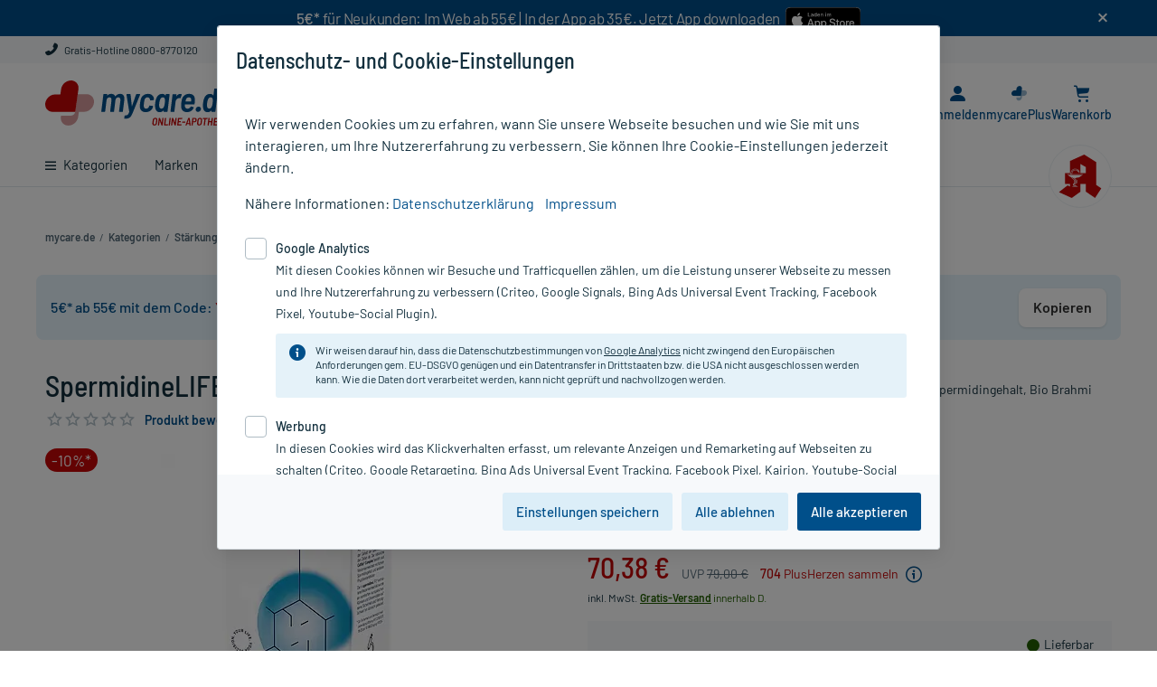

--- FILE ---
content_type: text/html;charset=UTF-8
request_url: https://www.mycare.de/online-kaufen/spermidinelife-memory-kapseln-kapseln-17449980
body_size: 29241
content:
<!DOCTYPE html>
<html lang="de" prefix="og: http://ogp.me/ns#">
	<head>
		<meta charset="utf-8"/>

		<script type="text/javascript">
			window.showStorefrontDebugInfo = false;
		</script>

		<!-- Webgains Tracking -->
<!-- End Webgains Tracking --><link rel="preload" href="/_ui/responsive/common/css/fonts/myc-icon-font/myc-icon-font.woff" as="font" type="font/woff" crossorigin>
<link rel="preload" href="/_ui/responsive/common/css/fonts/barlow-v3-latin/barlow-v3-latin-regular.woff2" as="font" type="font/woff2" crossorigin>
<link rel="preload" href="/_ui/responsive/common/css/fonts/barlow-v3-latin/barlow-v3-latin-500.woff2" as="font" type="font/woff2" crossorigin>
<link rel="preload" href="/_ui/responsive/common/css/fonts/barlow-v3-latin/barlow-v3-latin-600.woff2" as="font" type="font/woff2" crossorigin>
<link rel="preload" href="/_ui/responsive/common/css/fonts/barlow-semi-condensed-v4-latin/barlow-semi-condensed-v4-latin-500.woff2" as="font" type="font/woff2" crossorigin>
<link rel="stylesheet" type="text/css" media="all" href="/_ui/responsive/theme-myc/css/main.css?20260120130944">

<link rel="stylesheet" href="/_ui/responsive/common/css/print.css" type="text/css" media="print" />

<title>SpermidineLIFE Memory+ Kapseln 60 St - PZN 17449980 | mycare.de</title>

		<meta name="description" content="SpermidineLIFE Memory+ Kapseln 60 St (PZN 17449980) günstig online kaufen bei mycare.de - Schnelle Lieferung✓ Gratis-Versand für PlusMitglieder✓" />
			<meta name="robots" content="index, follow" />
			<meta name="viewport" content="width=device-width, initial-scale=1.0" />
			<meta name="google-site-verification" content="tvXLksA2CsH3GSQgCkPK6SKcQVS_H5ERLNDdzFbFKwU" />

		<!-- Use Edge Standards mode -->
		<meta http-equiv="x-ua-compatible" content="IE=edge">

		<link rel="icon" href="/_ui/responsive/images/favicon.ico" sizes="any">
		<link rel="icon" href="/_ui/responsive/images/favicon.svg" type="image/svg+xml">
		<link rel="apple-touch-icon" href="apple-touch-icon.png">
		<link rel="manifest" href="/_ui/responsive/images/site.webmanifest">

		<link rel="mask-icon" href="/_ui/responsive/images/safari-pinned-tab.svg" color="#5bbad5">
		<meta name="apple-mobile-web-app-title" content="mycare.de">
		<meta name="application-name" content="mycare.de">
		<meta name="theme-color" content="#ffffff">

		<meta name="msvalidate.01" content="EC1D3D5C2CA1BFCE3FF4B288893665AB" />
		<meta name="facebook-domain-verification" content="y7ee4os0b1r67cxdx7qoaaxnzebv3d" />

		








    
    
    





    
        
            <link rel="canonical" href="https://www.mycare.de/online-kaufen/spermidinelife-memory-kapseln-kapseln-17449980"/>
        

        
        <meta property="og:title" content="SpermidineLIFE Memory+ Kapseln 60 St - PZN 17449980 | mycare.de"/>
        <meta property="og:type" content="website"/>
        <meta property="og:url" content="https://www.mycare.de/online-kaufen/spermidinelife-memory-kapseln-kapseln-17449980"/>

        
        <meta property="og:image" content="https://www.mycare.de/medias/P206380-324Wx324H?context=bWFzdGVyfGltYWdlc3wxMDA2N3xpbWFnZS9qcGVnfGltYWdlcy9oOTcvaDQ2LzEwNDc3OTgxMDczNDM4LmpwZ3wxMzlhMjAxM2NiYzlhMDBlNTE4N2FjN2NlYzNiNGI0MThjZWIwOTgyOWE3YzhkMDZhMWY5ODJlZTYwNjQ1Y2Jh"/>
    

    

    


    

    

    


</head>


	<body class="page-productDetails pageType-ProductPage template-pages-product-productLayout2Page  smartedit-page-uid-productDetails smartedit-page-uuid-eyJpdGVtSWQiOiJwcm9kdWN0RGV0YWlscyIsImNhdGFsb2dJZCI6Im15Y2FyZUNvbnRlbnRDYXRhbG9nIiwiY2F0YWxvZ1ZlcnNpb24iOiJPbmxpbmUifQ== smartedit-catalog-version-uuid-mycareContentCatalog/Online  language-de header-banner-visible ">

		<div id="app" class="main-space-default">
            <header class="header">
    <div
                    id="bannerHeader"
                    style="background-color: #004f8a"
                >
                    <div id="banner-text" class="container-fluid">
                        <div class="banner-header-content">
                            <div class="container" style="text-align:center; padding: 0px;">     <div style="display:flex;justify-content:center;flex-wrap:wrap;">         <div style="margin-bottom: 10px;">             <span style="text-align:center;color:#fff;letter-spacing:-0.25px"><strong>5€*</strong> für Neukunden: Im Web ab 55€ | In der App ab 35€. Jetzt App downloaden &nbsp;</span>         </div>          <div>             <a href="https://apps.apple.com/de/app/mycare-apotheke-e-rezept/id1589949993" target="_blank">                 <img alt="Download mycare.de App im App Store" src="/medias/app-appstore-badge.svg?context=bWFzdGVyfHJvb3R8OTIxN3xpbWFnZS9zdmcreG1sfGgyZi9oZmMvOTU2MDk5NDgwNzgzOC5zdmd8N2VjNWNkYzg0MThjZTliZGIxOGQ0NTJmYWNjZjljNjczYzRjZDE3YTllYzMxMjk3MThhMTljNWEwZTQ5NWMxZA" title="Download mycare.de App im App Store" style="max-height:36px; padding: 3px 0 5px 0;" onload="javascript:if((navigator.userAgent.toLowerCase().indexOf('android')>-1)||(/\bCrOS\b/.test(navigator.userAgent))){this.parentElement.style.display = 'none';}" onerror="javascript:this.onload();" />             </a>              <a href="https://play.google.com/store/apps/details?id=de.mycare.app" rel="nofollow" target="_blank">                 <img alt="Download mycare.de App bei Google Play" src="/medias/icon-google-play-download-97x28px.png?context=bWFzdGVyfHJvb3R8Mjc1M3xpbWFnZS9wbmd8aDhkL2g0OC85NzU3NzUwODIwODk0LnBuZ3w5NTk0YjM3NzE4YzdmOWFlZTBlZDdmZWE0N2MzNjFlYWM3Y2U0YjQ5MWRkZmQ5YmYyYWRlMzRkMmZiOTRmZDYw" title="Download mycare.de App bei Google Play"style="max-height:36px; padding: 3px 0 5px 0;" onload="javascript:if((navigator.userAgent.toLowerCase().indexOf('mac')>-1)||['ipod','ipad','iphone'].indexOf(navigator.platform)>-1){this.parentElement.style.display='none';}" onerror="javascript:this.onload();" />             </a>         </div>     </div> </div><span
                                id="banner-close"
                                data-banner-text-id="2"
                                class="icon-close myc-font-icon_cross"
                            ></span>
                        </div>
                    </div>
                </div>
            <div class="header__top d-none d-lg-block">
        <div class="container-fluid">
            <div class="row no-gutters position-static">
                <div class="yCmsComponent col-auto col-text order-1">
<div class="content"><a href="/kontakt" target="_blank" class="link-ghost"><i class="myc-font-icon_phone"></i> Gratis-Hotline 0800-8770120</a></div></div></div>
        </div>
    </div>
    <div class="header__middle container-fluid">
        <i
            id="js-menu-opener"
            class="myc-font-icon_burger_large header__navigation--switcher d-lg-none"
        ></i>
        <div class="header__navigation">
            <div
    id="headerNavigation"
    class="header__navigation--menu menu__canvas menu__canvas--left"
>
    <ul
        id="mainNavigation"
        class="nav"
    >
        <li
    id="dropdownLi-__CATEGORIES-AllCategoriesBarComponent_dynamic"
    class="nav-item nav-item--level-1 nav-item--level-1all-categories
        
            nav-item--has-subcategories js-dropdown-opener "
>
    <a
        class="nav-item__title nav-item__title-link"
        href="/online-shop/"
    >
        <i class="myc-font-icon_burger d-none d-lg-inline-block"></i>
        Kategorien</a>
    <div class="nav-item--dropdown">
            <div class="container-fluid">
                <a
    href="/online-shop/allergie-heuschnupfen"
    class="nav-item__sup-title nav-item__sup-title--level-2 nav-item__sup-title--has-subcategories js-dropdown-opener "
>
    Allergie & Heuschnupfen</a><a
    href="/online-shop/alles-fuer-die-frau"
    class="nav-item__sup-title nav-item__sup-title--level-2 nav-item__sup-title--has-subcategories js-dropdown-opener "
>
    Alles für die Frau</a><a
    href="/online-shop/arzneimittel-rezeptfrei"
    class="nav-item__sup-title nav-item__sup-title--level-2"
>
    Arzneimittel rezeptfrei</a><a
    href="/online-shop/augen-nase-ohren"
    class="nav-item__sup-title nav-item__sup-title--level-2 nav-item__sup-title--has-subcategories js-dropdown-opener "
>
    Augen, Nase & Ohren</a><a
    href="/online-shop/diabetes"
    class="nav-item__sup-title nav-item__sup-title--level-2 nav-item__sup-title--has-subcategories js-dropdown-opener "
>
    Diabetes</a><a
    href="/online-shop/erkaeltung-abwehr"
    class="nav-item__sup-title nav-item__sup-title--level-2 nav-item__sup-title--has-subcategories js-dropdown-opener "
>
    Erkältung & Abwehr</a><a
    href="/online-shop/familie"
    class="nav-item__sup-title nav-item__sup-title--level-2 nav-item__sup-title--has-subcategories js-dropdown-opener "
>
    Familie</a><a
    href="/online-shop/fitness"
    class="nav-item__sup-title nav-item__sup-title--level-2 nav-item__sup-title--has-subcategories js-dropdown-opener "
>
    Fitness</a><a
    href="/online-shop/geschenkideen"
    class="nav-item__sup-title nav-item__sup-title--level-2 nav-item__sup-title--has-subcategories js-dropdown-opener "
>
    Geschenkideen</a><a
    href="/online-shop/haus-reiseapotheke"
    class="nav-item__sup-title nav-item__sup-title--level-2 nav-item__sup-title--has-subcategories js-dropdown-opener "
>
    Haus- & Reiseapotheke</a><a
    href="/online-shop/haut-haare-naegel"
    class="nav-item__sup-title nav-item__sup-title--level-2 nav-item__sup-title--has-subcategories js-dropdown-opener "
>
    Haut, Haare & Nägel</a><a
    href="/online-shop/herz-kreislauf-venen"
    class="nav-item__sup-title nav-item__sup-title--level-2 nav-item__sup-title--has-subcategories js-dropdown-opener "
>
    Herz, Kreislauf & Venen</a><a
    href="/online-shop/homoeopathie"
    class="nav-item__sup-title nav-item__sup-title--level-2 nav-item__sup-title--has-subcategories js-dropdown-opener "
>
    Homöopathie</a><a
    href="/online-shop/haeusliche-pflege"
    class="nav-item__sup-title nav-item__sup-title--level-2 nav-item__sup-title--has-subcategories js-dropdown-opener "
>
    Häusliche Pflege</a><a
    href="/online-shop/kosmetik"
    class="nav-item__sup-title nav-item__sup-title--level-2 nav-item__sup-title--has-subcategories js-dropdown-opener "
>
    Kosmetik</a><a
    href="/online-shop/magen-darm-verdauung"
    class="nav-item__sup-title nav-item__sup-title--level-2 nav-item__sup-title--has-subcategories js-dropdown-opener "
>
    Magen, Darm & Verdauung</a><a
    href="/online-shop/medizinische-geraete"
    class="nav-item__sup-title nav-item__sup-title--level-2 nav-item__sup-title--has-subcategories js-dropdown-opener "
>
    Medizinische Geräte</a><a
    href="/online-shop/muskeln-knochen-gelenke"
    class="nav-item__sup-title nav-item__sup-title--level-2 nav-item__sup-title--has-subcategories js-dropdown-opener "
>
    Muskeln, Knochen & Gelenke</a><a
    href="/online-shop/maennergesundheit"
    class="nav-item__sup-title nav-item__sup-title--level-2 nav-item__sup-title--has-subcategories js-dropdown-opener "
>
    Männergesundheit</a><a
    href="/online-shop/nahrungsergaenzung"
    class="nav-item__sup-title nav-item__sup-title--level-2 nav-item__sup-title--has-subcategories js-dropdown-opener "
>
    Nahrungsergänzung</a><a
    href="/online-shop/natur-pflanzenheilkunde"
    class="nav-item__sup-title nav-item__sup-title--level-2 nav-item__sup-title--has-subcategories js-dropdown-opener "
>
    Natur- & Pflanzenheilkunde</a><a
    href="/online-shop/nerven-beruhigung-schlaf"
    class="nav-item__sup-title nav-item__sup-title--level-2 nav-item__sup-title--has-subcategories js-dropdown-opener "
>
    Nerven, Beruhigung & Schlaf</a><a
    href="/online-shop/niere-blase-prostata"
    class="nav-item__sup-title nav-item__sup-title--level-2 nav-item__sup-title--has-subcategories js-dropdown-opener "
>
    Niere, Blase & Prostata</a><a
    href="/online-shop/praxisbedarf"
    class="nav-item__sup-title nav-item__sup-title--level-2 nav-item__sup-title--has-subcategories js-dropdown-opener "
>
    Praxisbedarf</a><a
    href="/online-shop/rauchentwoehnung"
    class="nav-item__sup-title nav-item__sup-title--level-2 nav-item__sup-title--has-subcategories js-dropdown-opener "
>
    Rauchentwöhnung</a><a
    href="/online-shop/rezeptpflichtige-medikamente"
    class="nav-item__sup-title nav-item__sup-title--level-2"
>
    Rezeptpflichtige Medikamente</a><a
    href="/online-shop/schmerzmittel"
    class="nav-item__sup-title nav-item__sup-title--level-2 nav-item__sup-title--has-subcategories js-dropdown-opener "
>
    Schmerzmittel</a><a
    href="/online-shop/sexualitaet"
    class="nav-item__sup-title nav-item__sup-title--level-2 nav-item__sup-title--has-subcategories js-dropdown-opener "
>
    Sexualität</a><a
    href="/online-shop/staerkung-konzentration"
    class="nav-item__sup-title nav-item__sup-title--level-2 nav-item__sup-title--has-subcategories js-dropdown-opener "
>
    Stärkung & Konzentration</a><a
    href="/online-shop/tees-kraeuter"
    class="nav-item__sup-title nav-item__sup-title--level-2 nav-item__sup-title--has-subcategories js-dropdown-opener "
>
    Tees & Kräuter</a><a
    href="/online-shop/tierprodukte"
    class="nav-item__sup-title nav-item__sup-title--level-2 nav-item__sup-title--has-subcategories js-dropdown-opener "
>
    Tierprodukte</a><a
    href="/online-shop/vegan-vegetarisch"
    class="nav-item__sup-title nav-item__sup-title--level-2 nav-item__sup-title--has-subcategories js-dropdown-opener "
>
    Vegan & Vegetarisch</a><a
    href="/online-shop/vitamine-mineralien-enzyme"
    class="nav-item__sup-title nav-item__sup-title--level-2 nav-item__sup-title--has-subcategories js-dropdown-opener "
>
    Vitamine, Mineralien & Enzyme</a><a
    href="/online-shop/wellness"
    class="nav-item__sup-title nav-item__sup-title--level-2 nav-item__sup-title--has-subcategories js-dropdown-opener "
>
    Wellness</a><a
    href="/online-shop/zahn-mundpflege"
    class="nav-item__sup-title nav-item__sup-title--level-2 nav-item__sup-title--has-subcategories js-dropdown-opener "
>
    Zahn- & Mundpflege</a></div>
        </div>
    </li><li
        class="nav-item nav-item--level-1  auto nav-item--has-subcategories js-dropdown-opener"
    >
        <a
            class="nav-item__title nav-item__title-link"
            href="/marken"
        >
            Marken</a>
        <div class="nav-item--dropdown">
                <div class="container-fluid">
                    <a
                    href="/marken/avene"
                    class="nav-item__sup-title nav-item__sup-title--level-2"
                    
                >
                    Avene</a>
            <a
                    href="/marken/dermasence"
                    class="nav-item__sup-title nav-item__sup-title--level-2"
                    
                >
                    Dermasence</a>
            <a
                    href="/marken/eucerin"
                    class="nav-item__sup-title nav-item__sup-title--level-2"
                    
                >
                    Eucerin</a>
            <a
                    href="/marken/grippostad"
                    class="nav-item__sup-title nav-item__sup-title--level-2"
                    
                >
                    Grippostad</a>
            <a
                    href="/marken/kneipp"
                    class="nav-item__sup-title nav-item__sup-title--level-2"
                    
                >
                    Kneipp</a>
            <a
                    href="/marken/ratiopharm"
                    class="nav-item__sup-title nav-item__sup-title--level-2"
                    
                >
                    ratiopharm</a>
            <a
                    href="/marken/la-roche-posay"
                    class="nav-item__sup-title nav-item__sup-title--level-2"
                    
                >
                    Roche-Posay</a>
            <a
                    href="/marken"
                    class="nav-item__sup-title nav-item__sup-title--level-2 last"
                    class="link-all"
                >
                    Alle Marken von A bis Z</a>
            <div class="yCmsComponent col-lg-12 sub-menu-banner d-none d-lg-block">
<div class="bannerlist clearfix ">
	<div class="">
        </div>

    </div>
</div></div>
            </div>
        </li>
<li
        class="nav-item nav-item--level-1  auto"
    >
        <a
            class="nav-item__title nav-item__title-link"
            href="/ratgeber"
        >
            Ratgeber</a>
        </li>
<li
        class="nav-item nav-item--level-1 sale last auto nav-item--has-subcategories js-dropdown-opener"
    >
        <a
            class="nav-item__title nav-item__title-link"
            href="/rezepte-einloesen"
        >
            E-Rezept einl&#xF6;sen</a>
        <div class="nav-item--dropdown">
                <div class="container-fluid">
                    <a
                    href="/rezepte-einloesen"
                    class="nav-item__sup-title nav-item__sup-title--level-2"
                    
                >
                    Rezept einl&ouml;sen</a>
            <a
                    href="/app"
                    class="nav-item__sup-title nav-item__sup-title--level-2"
                    
                >
                    E-Rezept per mycare App</a>
            <a
                    href="/ratgeber/e-rezept"
                    class="nav-item__sup-title nav-item__sup-title--level-2 last"
                    
                >
                    E-Rezept Informationen</a>
            </div>
            </div>
        </li>
<li
        class="nav-item nav-item--level-1  auto"
    >
        <a
            class="nav-item__title nav-item__title-link"
            href="/apotheken-kompetenz/rezeptur"
        >
            Rezeptur</a>
        </li>
<li
        class="nav-item nav-item--level-1  auto"
    >
        <a
            class="nav-item__title nav-item__title-link"
            href="/aktionen"
        >
            Aktion %</a>
        </li>
<li class="header__navigation--icon-round">
            <img
                src="/_ui/responsive/images/apotheken_a.svg"
                alt="apotheken icon"
            >
        </li>
    </ul>
</div></div>
        <div class="header__logo">
            <div class="yCmsComponent header__logo--icon">
<div class="simple_disp-img " data-banner-id="SiteLogoComponent" data-banner-name="Site Logo Component">
    <a data-id="data-link-home" href="/">
                <img class="" title="Logo von mycare.de" alt="Logo von mycare.de" src="/medias/mycare-de-claim.svg?context=bWFzdGVyfHJvb3R8MTE4MjZ8aW1hZ2Uvc3ZnK3htbHxoYWMvaDM4LzEwNTAwNjA2OTUxNDU0LnN2Z3w3NTE3OGZjN2ZmMzliMzgzYjJhYzBmMTQxYTZkNTM1MWUxY2Y5NDI5ZTdkMTk1ODM1ODdhNTcyZjNmZTM4YjQy">
            </a>
        </div></div></div>
        <div class="header__customerinfo">
            <div
                class="eRezept-scanner__opener header__customerinfo--item header__customerinfo--label"
                data-add-to-cart-text="In den Warenkorb"
            >
                <a href="https://www.mycare.de/rezepte-einloesen">
                    <i class="myc-font-icon_e-recipe"></i>
                    <span class="eRezept-scanner__opener-label">E-Rezept</span>
                </a>
            </div>
            <div
    class="header__customerinfo--item"
    data-id="header-nav-myaccount"
>
    <span
        data-href="/my-account"
        class="header__customerinfo--label redir-link redir-navbar open-on-hover"
    >
        <i class="myc-font-icon_avatar"></i>
        <span class="header__customerinfo--label-text redir-navbar">
            Anmelden</span>
    </span>
    <label
        id="js-menu-user"
        for="menu-user"
        class="header__customerinfo--label open-on-click"
    >
        <i class="myc-font-icon_avatar"></i>
    </label>
    <input
        type="checkbox"
        id="menu-user"
        class="menu__drawer menu__drawer--right"
        hidden
    >
    <div class="menu__canvas menu__canvas--right menu__canvas--dropdown dropdown dropdown-list">
        <label
            id="js-menu-user-close"
            for="menu-user"
            class="drawer-close"
        >
            <i class="myc-font-icon_cross_large"></i>
        </label>
        <nav
            id="menu-user-nav"
            class="nav nav-customer"
        >
            <span class="headline headline--logout">
                    <i class="myc-font-icon_avatar icon-round d-lg-none"></i>
                    Mein Mycare</span>
                <span
                    data-href="/my-account"
                    class="redir-link btn btn-primary btn-sm mb-3"
                    data-id="data-link-login"
                >
                    Anmelden / Registrieren</span>
            <form id="redirectForm" action="/redirectLink" method="post"><input id="redirectData" name="redirectURL" type="hidden" value=""/><div>
<input type="hidden" name="CSRFToken" value="fe6304c5-e666-4277-a6ba-01762c38aed8" />
</div></form><ul class="yCmsContentSlot dropdown-ul dropdown-customer list-unstyled js-dropdown-customer">
<li><span class="redir-link" data-id="data-link-area-orders" data-href="/my-account/orders">Meine Bestellungen/Rechnungen</span></li><li><span class="redir-link" data-id="data-link-area-general" data-href="/my-account/update-profile">Meine persönlichen Daten</span></li><li><span class="redir-link" data-href="/my-account/arzneimittel-check">Arzneimittel-Check</span></li><li><a href="/faq">FAQ</a></li></ul></nav>
    </div>
    <div class="menu__canvas--overlayer"></div>
</div>
<div class="header__customerinfo--item" data-id="header-nav-mycplus" >
    <span data-href="/mycareplus" class="header__customerinfo--label redir-link redir-navbar open-on-hover"> <!-- large screen size -->
        <i class="myc-font-icon_bonusherz">
            <span class="path1"></span>
            <span class="path2"></span>
        </i>
        <span class="header__customerinfo--label-text">
            mycarePlus</span>
    </span>

    <!-- small screen size -->
    <label for="menu-dropdown-plus" class="header__customerinfo--label open-on-click">
        <i class="myc-font-icon_bonusherz">
            <span class="path1"></span>
            <span class="path2"></span>
        </i>
    </label>
    <input type="checkbox" id="menu-dropdown-plus" class="menu__drawer minicart-checkbox" hidden />
    <div class="dropdown dropdown--hearts">
        <label for="menu-dropdown-plus" class="drawer-close">
            <i class="myc-font-icon_cross"></i>
        </label>
        <span class="dropdown--arrow"></span>

        <div class="headline">Entdecken Sie mycarePlus</div>
        <div class="subline">Exklusiv: Gratis-Versand*, PlusHerzen und PlusRabatte.</div>

        <span data-href="/mycareplus" class="redir-link link">
            Mehr erfahren<i class="myc-font-icon_chevron_right ml-2 mr-0"></i>
        </span>
    </div>
</div>
<div
                class="header__customerinfo--item js-minicart"
                data-id="header-nav-cart"
            >
                <div class="yCmsComponent custom-hover">
<label for="menu-minicart" class="header__customerinfo--label open-on-click">
    <i class="myc-font-icon_cart"></i>
    <span class="js-minicart-count minicart-count d-none">
        </span>
</label>

<a href="/cart" class="header__customerinfo--label open-on-hover">
    <i class="myc-font-icon_cart"></i>
	<span class="js-minicart-count minicart-count d-none">
		</span>
	<span class="header__customerinfo--label-text">Warenkorb</span>
</a>

<input type="checkbox" id="menu-minicart" class="menu__drawer minicart-checkbox" hidden />
<div class="minicart dropdown dropdown--minicart">

	<a data-id="data-link-go-to-cart" href="/cart" class="minicart-headline link-ghost">
		<span class="minicart-headline d-inline-block">
		Warenkorb</span>
	</a>

	<label for="menu-minicart" class="minicart-close d-lg-none">
        <i class="myc-font-icon_cross"></i>
	</label>

	<span id="minicart-icon" class="minicart-headline-count-article"><span class="js-minicart-count minicart-count-text"></span> Artikel</span>

	<div id="miniCartLayer" class="miniCartPopup minicart-content" data-refreshMiniCartUrl="/cart/miniCart/SUBTOTAL/?"  data-rolloverPopupUrl="/cart/rollover/MiniCart"></div>

</div>
</div></div>
        </div>
        <div class="header__search siteSearch">
            <div class="header__search-container">
                <form data-id="search-form" name="search_form_SearchBox" method="get" action="/suche">
        <i class="myc-font-icon_cross_large search-close-icon d-lg-none"></i>

		<input	data-id="input-search"
				id="search-SearchBox"
				class="siteSearchInput left js-search-input form-control"
				type="text"
				name="text"
				value=""
				maxlength="100"
				placeholder="Produkt, PZN, Wirkstoff ..."
				data-options='{"autocompleteV1Url" : "/suche/autocomplete/SearchBox", "autocompleteV2Url" : "/suche/autocomplete/v2/SearchBox","minCharactersBeforeRequest" : "3","waitTimeBeforeRequest" : "500","displayProductImages" : false}'
		/>
		<button	data-id="btn-search" class="btn btn-search siteSearchSubmit highlight" type="submit" title="Finden >">
            <i class="myc-font-icon_magnifier icon-header-search"></i>
		</button>
	</form>

	<div class="search-suggest-component">
		</div>
</div>
        </div>
    </div>
</header>
<div class="header-full__underlay"></div><main id="page" class="js-page-content" data-currency-iso-code="EUR">
                <div id="content" class="clearfix">
                    <div id="breadcrumb" class="breadcrumb container-fluid">
		<script type="application/ld+json">
{
    "@context": "https://schema.org",
    "@type": "BreadcrumbList",
    "itemListElement": [
        {
        "@type": "ListItem",
        "position": 1,
        "name": "mycare.de",
        "item": "https://www.mycare.de"
        }
        
        ,{
            "@type": "ListItem",
            "position": 2,
            "name": "Kategorien",
            
            "item": "https://www.mycare.de/online-shop/"
        }
        
        ,{
            "@type": "ListItem",
            "position": 3,
            "name": "Stärkung & Konzentration",
            
            "item": "https://www.mycare.de/online-shop/staerkung-konzentration"
        }
        
        ,{
            "@type": "ListItem",
            "position": 4,
            "name": "Energie & geistige Leistungskraft",
            
            "item": "https://www.mycare.de/online-shop/staerkung-konzentration/energie-geistige-leistungskraft"
        }
        
        ,{
            "@type": "ListItem",
            "position": 5,
            "name": "SpermidineLIFE Memory+ Kapseln",
            
            "item": "https://www.mycare.de/online-kaufen/spermidinelife-memory-kapseln-kapseln-17449980"
        }
        
    ]
}

</script><ul class="clearfix d-sm-flex">
    <li>
        <a data-id="data-link-home" href="/">
            <i class="myc-font-icon_chevron_left d-lg-none"></i>
            <span class="d-none d-lg-inline mr-1">mycare.de</span>
		</a>
	</li>

    <li class="mr-1 d-none d-lg-inline"> /</li>
        <li class="mr-1  d-none d-lg-inline">
            <a href="/online-shop/">
                        <span>Kategorien</span>
                    </a>
                </li>
    <li class="mr-1 d-none d-lg-inline"> /</li>
        <li class="mr-1  d-none d-lg-inline">
            <a href="/online-shop/staerkung-konzentration">
                        <span>Stärkung & Konzentration</span>
                    </a>
                </li>
    <li class="mr-1 d-none d-lg-inline"> /</li>
        <li class="mr-1 ">
            <a href="/online-shop/staerkung-konzentration/energie-geistige-leistungskraft">
                        <span>Energie & geistige Leistungskraft</span>
                    </a>
                </li>
    <li class="mr-1 d-none d-lg-inline"> /</li>
        <li class="mr-1 active">
            <span class="mr-1 d-lg-none">/</span><span>SpermidineLIFE Memory+ Kapseln</span>
                </li>
    </ul>
<div class="clearfix"></div>
</div>

	<div id="globalMessages" class="container-fluid">
        </div>

    <div class="container-fluid">
        <div class="row">
            <div class="yCmsContentSlot section1 cms_disp-img_slot cms-content-full">
<div class="myc-paragraph-component mb-5" >
    <div class="myc-paragraph-component__content clearfix content">
        <div aria-label="Rabatt-Hinweis" data-coupon-banner="" role="note" style="display:flex;align-items:center;justify-content:space-between;padding:0.9rem 1rem;background:#e6f4fb;color:#004f8a;border-radius:0.5rem;font-family:inherit;gap:0.75rem;margin-top:0.75rem;">
<p style="margin:0;"><strong>5€* ab 55€ mit dem Code: </strong> <output aria-live="polite" data-code="" style="color:#c40606 !important;font-weight:600;letter-spacing:0.03em;user-select:text;">YEAR2026</output></p>
<div data-copy-wrap="" style="position:relative;display:inline-block;"><button aria-label="Gutscheincode in die Zwischenablage kopieren" data-copy-btn="" onclick="(function(btn){
        try{event&amp;&amp;event.preventDefault&amp;&amp;event.preventDefault();}catch(_){}
        var banner=btn.closest('[data-coupon-banner]');
        var wrap=btn.closest('[data-copy-wrap]');
        var codeEl=banner?banner.querySelector('[data-code]'):null;
        var feedback=wrap?wrap.querySelector('[data-copy-feedback]'):null;
        var text=(codeEl?codeEl.textContent:'').trim();

        try{ if(wrap &amp;&amp; btn &amp;&amp; !wrap.style.width){ wrap.style.width = btn.offsetWidth + 'px'; } }catch(_){}

        function fallbackCopy(t){
          try{
            var ta=document.createElement('textarea'); ta.value=t;
            ta.setAttribute('readonly',''); ta.style.position='fixed'; ta.style.left='-9999px'; ta.style.opacity='0';
            document.body.appendChild(ta); ta.focus(); ta.select();
            var ok=document.execCommand('copy'); ta.remove(); return !!ok;
          }catch(_){ return false; }
        }

        function show(ok){
          btn.style.visibility='hidden';
          if(!feedback){
            feedback=document.createElement('span');
            feedback.setAttribute('data-copy-feedback','');
            feedback.setAttribute('role','status');
            feedback.setAttribute('aria-live','polite');
            feedback.style.cssText='position:absolute;right:0;top:50%;transform:translateY(-50%);font-size:0.9rem;text-align:right;display:block;white-space:nowrap;color:#004f8a;';
            wrap.appendChild(feedback);
          }
          feedback.style.display='block';
          feedback.textContent=ok?'Code kopiert!':'Bitte Strg/⌘+C drücken';
          setTimeout(function(){ feedback.style.display='none'; btn.style.visibility=''; },2000);
        }

        function selectForManual(){
          try{
            var sel=window.getSelection(); var r=document.createRange();
            r.selectNodeContents(codeEl); sel.removeAllRanges(); sel.addRange(r);
          }catch(_){}
        }

        if(text){
          if(navigator.clipboard &amp;&amp; typeof navigator.clipboard.writeText==='function'){
            navigator.clipboard.writeText(text).then(function(){ show(true); }, function(){
              var ok=fallbackCopy(text); if(!ok) selectForManual(); show(ok);
            });
          }else{
            var ok=fallbackCopy(text); if(!ok) selectForManual(); show(ok);
          }
        }
      })(this);" style="border:none!important;border-radius:0.5rem;padding:0.6rem 1rem;background:#ffffff!important;color:#333!important;font-weight:600;cursor:pointer;white-space:nowrap;box-shadow:0 1px 3px rgba(0,0,0,0.12);transition:box-shadow .15s ease,transform .05s ease;" type="button">Kopieren</button><span aria-live="polite" data-copy-feedback="" role="status" style="position:absolute;right:0;top:50%;transform:translateY(-50%);font-size:0.9rem;text-align:right;display:none;white-space:nowrap;color:#004f8a;">Code kopiert! </span></div>
</div></div>
</div>
</div></div>
    </div>
    <script type="application/ld+json">
    {
        "@context": "https://schema.org/",
        "@type": "Product",
        "name": "SpermidineLIFE Memory+ Kapseln",
        "description": "Nahrungsergänzungsmittel mit Weizenkeimextrakt mit hohem Spermidingehalt, Bio Brahmi Pulver, Safran Extrakt, Zink, Eisen und Vitamin B1.",
        "brand": {
            "@type": "Brand",
            "name": "MedGoNET GmbH"
        },
        "image": "https://www.mycare.de/medias/P206380-324Wx324H?context=bWFzdGVyfGltYWdlc3wxMDA2N3xpbWFnZS9qcGVnfGltYWdlcy9oOTcvaDQ2LzEwNDc3OTgxMDczNDM4LmpwZ3wxMzlhMjAxM2NiYzlhMDBlNTE4N2FjN2NlYzNiNGI0MThjZWIwOTgyOWE3YzhkMDZhMWY5ODJlZTYwNjQ1Y2Jh",
        "sku": "17449980",
        "gtin8" : "17449980",
        "size" : "60 St",
        "itemCondition" : "new",
        
        "offers": [{
            "@type": "Offer",
            "price": "70.38",
            "priceCurrency": "EUR",
            "availability": "https://schema.org/InStock",
            
                "priceValidUntil": "Fri Nov 02 00:00:00 CET 2035",
            
            "url": "https://www.mycare.de/online-kaufen/spermidinelife-memory-kapseln-kapseln-17449980"

        }]
    }
</script><div id="product-details-box" class="pdp-main container-fluid">
    <div class="productDetails row">

        <div class="productDetailsImage col-sm-6">
            <h1 class="element-name h1">
                SpermidineLIFE Memory+ Kapseln, 60 St</h1>

            <div class="product-review-short clearfix">
    <span class=" starsSpan starsSpan--empty" style="width: 100px;">
		<span class="stars " style="width: 0px;">
            <i class="myc-font-icon_star_filled starWidth-20"></i>
            <i class="myc-font-icon_star_filled starWidth-20"></i>
            <i class="myc-font-icon_star_filled starWidth-20"></i>
            <i class="myc-font-icon_star_filled starWidth-20"></i>
            <i class="myc-font-icon_star_filled starWidth-20"></i>
            </span>
		<span class="stars-empty " style="width: 100px;">
            <i class="myc-font-icon_star_outline starWidth-20"></i>
            <i class="myc-font-icon_star_outline starWidth-20"></i>
            <i class="myc-font-icon_star_outline starWidth-20"></i>
            <i class="myc-font-icon_star_outline starWidth-20"></i>
            <i class="myc-font-icon_star_outline starWidth-20"></i>
        </span>
	</span>
<a data-id="data-link-review" href="https://www.mycare.de/online-kaufen/spermidinelife-memory-kapseln-kapseln-17449980#productReview" class="write product-review-short__link">
                <span class="no-reviews-text">Produkt bewerten & PlusHerzen sichern</span>
            </a>
        <div class="tooltip js-tooltip-link info-tooltip-trigger ml-2 ml-lg-1" data-toggle="popover">
        <i class="myc-font-icon_info_filled product-review-short__info"></i>
        <div class="tooltip-wrapper bottom-tooltip">
            <div class="tooltip-content">
                <p class="tooltip-text">
                    Bei Bewertungen auf unseren Produkt- und Shopseiten können wir nicht sicherstellen, dass die bewertenden Kunden die Produkte und unsere Dienstleistungen tatsächlich genutzt bzw. erworben haben.</p>
            </div>
        </div>
    </div>
</div>
<div class="productImagePanel mt-4">

    <div class="productImagePanelCore">
            <div class="product-item__badges--inline">
                <span class="product-item__badges product-item__badges--left pdp">
        








    



    
        
        
            
            
                <span class="promotion-badge discount">-10%*</span>
            
        
    

</span>

    <span class="product-item__badges product-item__badges--right pdp ">
        









    
        
    
</span>
</div>
            <div class="gallery-slider js-photo-gallery js-tns-gallery-slider">
                <figure class="gallery-slider__item">
                    <a href="/medias/P206380-2000Wx2000H?context=bWFzdGVyfGltYWdlc3wxNjE4Mjd8aW1hZ2UvanBlZ3xpbWFnZXMvaDVhL2g1Yi8xMDQ3Nzk4MTEwNjIwNi5qcGd8ZTgwZTg5MzkwNjllMGM0N2YwYmY1ZTMwYzY0MjMyNDMyMzc1MmJkMThiMzg2NTU3ODg3YzUwN2ViMzNmMjkxNQ" data-size="2000x2000">
                        <picture>
                            <source srcset="/medias/P206380-324Wx324H.webp?context=bWFzdGVyfGltYWdlc3w2MDU2fGltYWdlL3dlYnB8aW1hZ2VzL2g5OS9oMmIvMTA0Nzc5ODEzNjgzNTAud2VicHxhYTk5ZmQwYjNiN2I1MzY4ODNkNThmOWYyMjExMWM1YjkwODc1Yzk2ZDA0YmI5MjQwYzliODhhYjY1NGFmOWVj" type="image/webp">
                            <source srcset="/medias/P206380-324Wx324H?context=bWFzdGVyfGltYWdlc3wxMDA2N3xpbWFnZS9qcGVnfGltYWdlcy9oOTcvaDQ2LzEwNDc3OTgxMDczNDM4LmpwZ3wxMzlhMjAxM2NiYzlhMDBlNTE4N2FjN2NlYzNiNGI0MThjZWIwOTgyOWE3YzhkMDZhMWY5ODJlZTYwNjQ1Y2Jh" type="image/jpeg">
                            <img src="/medias/P206380-324Wx324H?context=bWFzdGVyfGltYWdlc3wxMDA2N3xpbWFnZS9qcGVnfGltYWdlcy9oOTcvaDQ2LzEwNDc3OTgxMDczNDM4LmpwZ3wxMzlhMjAxM2NiYzlhMDBlNTE4N2FjN2NlYzNiNGI0MThjZWIwOTgyOWE3YzhkMDZhMWY5ODJlZTYwNjQ1Y2Jh" alt="SpermidineLIFE Memory+ Kapseln" title="SpermidineLIFE Memory+ Kapseln">
                        </picture>
                    </a>
                </figure>
                <figure itemprop="associatedMedia" class="gallery-slider__item">
                        <a href="/medias/P206381-2000Wx2000H?context=bWFzdGVyfGltYWdlc3wyMDk1MjJ8aW1hZ2UvanBlZ3xpbWFnZXMvaGY4L2g4YS8xMDQ3Nzk4MjQ4MjQ2Mi5qcGd8ODIyNTkwNTJkOTVlZmZhYzNiNWI5NjYwOWYwMzU1NDg0ZGUxYTRkMzYyZWFkYTlmNDdmZjVjMTFhYjNmMWJmYQ" data-size="2000x2000">
                            <picture>
                                <source srcset="/medias/P206381-324Wx324H.webp?context=bWFzdGVyfGltYWdlc3wyMjA5NnxpbWFnZS93ZWJwfGltYWdlcy9oMjEvaDdlLzEwNDc3OTgyODc1Njc4LndlYnB8ODQ5MmUwZDA2MmY5MDljMWU2Yzc4ZTZlNTFlZDJiZDNmYjQyNDRkZTdhODcxNmE0ODk0ODQwY2E3MWMwNDE2MA" type="image/webp">
                                <source srcset="/medias/P206381-324Wx324H?context=bWFzdGVyfGltYWdlc3wyMjcxNHxpbWFnZS9qcGVnfGltYWdlcy9oYmQvaGEwLzEwNDc3OTgyNDQ5Njk0LmpwZ3w4YTA5ZjhkMmFmMzg0ZmJhNDkwODBkZGI1ODQzNDBjMjI0ZWI3ZDFiZjBmMGE3ZWVkOGMyMGE0MzQxNGRhYTBm" type="image/jpeg">
                                <img src="/medias/P206381-324Wx324H?context=bWFzdGVyfGltYWdlc3wyMjcxNHxpbWFnZS9qcGVnfGltYWdlcy9oYmQvaGEwLzEwNDc3OTgyNDQ5Njk0LmpwZ3w4YTA5ZjhkMmFmMzg0ZmJhNDkwODBkZGI1ODQzNDBjMjI0ZWI3ZDFiZjBmMGE3ZWVkOGMyMGE0MzQxNGRhYTBm"  alt="Grafik spermidineLIFE Memory+ Kapseln Produktmerkmale"/>
                            </picture>
                        </a>
                    </figure>
                <figure itemprop="associatedMedia" class="gallery-slider__item">
                        <a href="/medias/P206382-2000Wx2000H?context=bWFzdGVyfGltYWdlc3wxOTExNjF8aW1hZ2UvanBlZ3xpbWFnZXMvaGNiL2gwMC8xMDQ3Nzk4MzkyNDI1NC5qcGd8ZjJjYjY1YmZlNDRlOWI3MmQ3MWJhYTMwODVlMTljZmQ2YjYzY2ZhMzE1NDRhYjMzYTYzMDJkZmM4NTNjZTljYg" data-size="2000x2000">
                            <picture>
                                <source srcset="/medias/P206382-324Wx324H.webp?context=bWFzdGVyfGltYWdlc3wyMDcyMnxpbWFnZS93ZWJwfGltYWdlcy9oMjkvaGI4LzEwNDc3OTg0MTIwODYyLndlYnB8Njc1Mjg1OTYyODQzNWI3MWI3NTA2YjY0MmVhYTJhNzljMTUwZmEwMDdiNDgyYWI3NjBmODRmZjIxYTllZGE3Yg" type="image/webp">
                                <source srcset="/medias/P206382-324Wx324H?context=bWFzdGVyfGltYWdlc3wyMjAzMXxpbWFnZS9qcGVnfGltYWdlcy9oMjYvaGExLzEwNDc3OTgzODkxNDg2LmpwZ3w5ZGUxMWEzNGY2MjZhNjRiNTczMTRiNWJkZTNlOGMzMjJhNTk5ODExZWYxZjMwY2IyZTU4OTljNzI4NTc1NTIx" type="image/jpeg">
                                <img src="/medias/P206382-324Wx324H?context=bWFzdGVyfGltYWdlc3wyMjAzMXxpbWFnZS9qcGVnfGltYWdlcy9oMjYvaGExLzEwNDc3OTgzODkxNDg2LmpwZ3w5ZGUxMWEzNGY2MjZhNjRiNTczMTRiNWJkZTNlOGMzMjJhNTk5ODExZWYxZjMwY2IyZTU4OTljNzI4NTc1NTIx"  alt="Grafik spermidineLIFE Memory+ Kapseln Anwendungsgebiet"/>
                            </picture>
                        </a>
                    </figure>
                <figure itemprop="associatedMedia" class="gallery-slider__item">
                        <a href="/medias/P206383-2000Wx2000H?context=bWFzdGVyfGltYWdlc3wxNzA4Mjh8aW1hZ2UvanBlZ3xpbWFnZXMvaGFhL2hjMC8xMDQ3Nzk4NTEwMzkwMi5qcGd8ZDExZjNhZWNlNWU1NWMyNTAxOWQ0YWRjODFhMTQ1NDU5MGE1Nzg1MzhjMGYwYWNiYjZjNmJjMmMxYmViZjgwNw" data-size="2000x2000">
                            <picture>
                                <source srcset="/medias/P206383-324Wx324H.webp?context=bWFzdGVyfGltYWdlc3wxNzcxMHxpbWFnZS93ZWJwfGltYWdlcy9oNzIvaGFkLzEwNDc3OTg1MzAwNTEwLndlYnB8MWRhODY1ZTdjMjhjOGNlNDg0OGQxYzQ1ZmU3ZDUwZTk4YzI4N2RkNTQ0Y2Q2YjI1YmViYTFhODA2NjZhOWEwYg" type="image/webp">
                                <source srcset="/medias/P206383-324Wx324H?context=bWFzdGVyfGltYWdlc3wxNzY5MnxpbWFnZS9qcGVnfGltYWdlcy9oNjIvaDEwLzEwNDc3OTg1MDcxMTM0LmpwZ3xkMDdkMDc2N2VmNTUxNGE5NjNhZGIyNWQ5YmNlMmU1OTE0MTZjZTE5YzU1NDZmMjYwYmZiODNlYWNkNzA3YTU5" type="image/jpeg">
                                <img src="/medias/P206383-324Wx324H?context=bWFzdGVyfGltYWdlc3wxNzY5MnxpbWFnZS9qcGVnfGltYWdlcy9oNjIvaDEwLzEwNDc3OTg1MDcxMTM0LmpwZ3xkMDdkMDc2N2VmNTUxNGE5NjNhZGIyNWQ5YmNlMmU1OTE0MTZjZTE5YzU1NDZmMjYwYmZiODNlYWNkNzA3YTU5"  alt="Grafik spermidineLIFE Memory+ Kapseln Produkteigenschaften"/>
                            </picture>
                        </a>
                    </figure>
                <figure itemprop="associatedMedia" class="gallery-slider__item">
                        <a href="/medias/P206384-2000Wx2000H?context=bWFzdGVyfGltYWdlc3wxMzM3NTh8aW1hZ2UvanBlZ3xpbWFnZXMvaDBjL2g3Zi8xMDQ3Nzk4NjI4MzU1MC5qcGd8MTBiOWUyZjFmN2UzMzlhNmE2MDNmYzRjZDc2NThiNmY4MDVjM2JkOGFmYjA5YzJlOGMzYjVkZDA2MzJhMjA1MA" data-size="2000x2000">
                            <picture>
                                <source srcset="/medias/P206384-324Wx324H.webp?context=bWFzdGVyfGltYWdlc3wxNTA2OHxpbWFnZS93ZWJwfGltYWdlcy9oYzcvaDUzLzEwNDc3OTg2NDgwMTU4LndlYnB8MWI0NTRmZjBkYjUyZmU2YzU5ZjRhNjA4YjdjZmQ2OGQyMWM3OGNlMzZmMmE2OWIwOTA1ODNhMmM0MjRlODJmYQ" type="image/webp">
                                <source srcset="/medias/P206384-324Wx324H?context=bWFzdGVyfGltYWdlc3wxNTYzNHxpbWFnZS9qcGVnfGltYWdlcy9oMjAvaDc2LzEwNDc3OTg2MjUwNzgyLmpwZ3w2MWU0NjEyMGUzNWFlOWU4YjNmNzE3YWQ3NTMyZjI3NTA3YzhkMGEzNWE1MzU2ZGU4MmM0YTM2NTY4ZjNjODQz" type="image/jpeg">
                                <img src="/medias/P206384-324Wx324H?context=bWFzdGVyfGltYWdlc3wxNTYzNHxpbWFnZS9qcGVnfGltYWdlcy9oMjAvaDc2LzEwNDc3OTg2MjUwNzgyLmpwZ3w2MWU0NjEyMGUzNWFlOWU4YjNmNzE3YWQ3NTMyZjI3NTA3YzhkMGEzNWE1MzU2ZGU4MmM0YTM2NTY4ZjNjODQz"  alt="Grafik spermidineLIFE Memory+ Kapseln Zusammensetzung"/>
                            </picture>
                        </a>
                    </figure>
                <figure itemprop="associatedMedia" class="gallery-slider__item">
                        <a href="/medias/P206385-2000Wx2000H?context=bWFzdGVyfGltYWdlc3wzMzA0OTF8aW1hZ2UvanBlZ3xpbWFnZXMvaDI3L2g5Mi8xMDQ3Nzk4NzQ2MzE5OC5qcGd8YjAzNmZjODIzMzIzMGViY2I0ZTUxOTRhODU3NmM0ZDRjOWMzNTYzMTZhNzE3ZDYxMmRhMjExOGQyZDI1MjY4ZQ" data-size="2000x2000">
                            <picture>
                                <source srcset="/medias/P206385-324Wx324H.webp?context=bWFzdGVyfGltYWdlc3wyNDU5MHxpbWFnZS93ZWJwfGltYWdlcy9oYWMvaGZmLzEwNDc3OTg3NjU5ODA2LndlYnB8NmM1MzgzNzQ3ZjkyMDg5OGQ5ZTA5Y2Q2MTFjMTI5YzA3YzRmZmIwMzM3MGExM2Y2YzI4ZGJlNzExMmE2NGM2MA" type="image/webp">
                                <source srcset="/medias/P206385-324Wx324H?context=bWFzdGVyfGltYWdlc3wyNDgwNHxpbWFnZS9qcGVnfGltYWdlcy9oYjAvaDJlLzEwNDc3OTg3NDMwNDMwLmpwZ3w2MDU1MTYwYTE4NzBiZjIxMzE0MDZiM2ZhMjNiOWFhMGVlNzM1NWQzMGY1N2NlYjgyZWM1MzhlMjEyZDg4ZDFk" type="image/jpeg">
                                <img src="/medias/P206385-324Wx324H?context=bWFzdGVyfGltYWdlc3wyNDgwNHxpbWFnZS9qcGVnfGltYWdlcy9oYjAvaDJlLzEwNDc3OTg3NDMwNDMwLmpwZ3w2MDU1MTYwYTE4NzBiZjIxMzE0MDZiM2ZhMjNiOWFhMGVlNzM1NWQzMGY1N2NlYjgyZWM1MzhlMjEyZDg4ZDFk"  alt="Grafik spermidineLIFE Memory+ Kapseln Verzehrempfehlung"/>
                            </picture>
                        </a>
                    </figure>
                </div>
        </div>

    <div class="similarSpan mb-0 mb-sm-4">Abbildung ähnlich</div>

        <ul id="gallery-slider-thumbnails" class="gallery-thumbnails thumbnails d-none d-sm-block">
                <li class="gallery-thumbnails__item">
                        <span data-image="/medias/P206380-324Wx324H?context=bWFzdGVyfGltYWdlc3wxMDA2N3xpbWFnZS9qcGVnfGltYWdlcy9oOTcvaDQ2LzEwNDc3OTgxMDczNDM4LmpwZ3wxMzlhMjAxM2NiYzlhMDBlNTE4N2FjN2NlYzNiNGI0MThjZWIwOTgyOWE3YzhkMDZhMWY5ODJlZTYwNjQ1Y2Jh" data-zoom-image="/medias/P206380-2000Wx2000H?context=bWFzdGVyfGltYWdlc3wxNjE4Mjd8aW1hZ2UvanBlZ3xpbWFnZXMvaDVhL2g1Yi8xMDQ3Nzk4MTEwNjIwNi5qcGd8ZTgwZTg5MzkwNjllMGM0N2YwYmY1ZTMwYzY0MjMyNDMyMzc1MmJkMThiMzg2NTU3ODg3YzUwN2ViMzNmMjkxNQ">
                            <div class="position-relative">
<picture>
                    <source srcset="/medias/P206380-324Wx324H.webp?context=bWFzdGVyfGltYWdlc3w2MDU2fGltYWdlL3dlYnB8aW1hZ2VzL2g5OS9oMmIvMTA0Nzc5ODEzNjgzNTAud2VicHxhYTk5ZmQwYjNiN2I1MzY4ODNkNThmOWYyMjExMWM1YjkwODc1Yzk2ZDA0YmI5MjQwYzliODhhYjY1NGFmOWVj" type="image/webp">
                    <source srcset="/medias/P206380-324Wx324H?context=bWFzdGVyfGltYWdlc3wxMDA2N3xpbWFnZS9qcGVnfGltYWdlcy9oOTcvaDQ2LzEwNDc3OTgxMDczNDM4LmpwZ3wxMzlhMjAxM2NiYzlhMDBlNTE4N2FjN2NlYzNiNGI0MThjZWIwOTgyOWE3YzhkMDZhMWY5ODJlZTYwNjQ1Y2Jh" type="image/jpeg">
                    <img src="/medias/P206380-324Wx324H?context=bWFzdGVyfGltYWdlc3wxMDA2N3xpbWFnZS9qcGVnfGltYWdlcy9oOTcvaDQ2LzEwNDc3OTgxMDczNDM4LmpwZ3wxMzlhMjAxM2NiYzlhMDBlNTE4N2FjN2NlYzNiNGI0MThjZWIwOTgyOWE3YzhkMDZhMWY5ODJlZTYwNjQ1Y2Jh"
                          id="img_0" alt="SpermidineLIFE Memory+ Kapseln" title="SpermidineLIFE Memory+ Kapseln"/>
                </picture>
            </div>
</span>
                </li>

                <li class="gallery-thumbnails__item">
                            <span data-image="/medias/P206381-324Wx324H?context=bWFzdGVyfGltYWdlc3wyMjcxNHxpbWFnZS9qcGVnfGltYWdlcy9oYmQvaGEwLzEwNDc3OTgyNDQ5Njk0LmpwZ3w4YTA5ZjhkMmFmMzg0ZmJhNDkwODBkZGI1ODQzNDBjMjI0ZWI3ZDFiZjBmMGE3ZWVkOGMyMGE0MzQxNGRhYTBm" data-zoom-image="/medias/P206381-2000Wx2000H?context=bWFzdGVyfGltYWdlc3wyMDk1MjJ8aW1hZ2UvanBlZ3xpbWFnZXMvaGY4L2g4YS8xMDQ3Nzk4MjQ4MjQ2Mi5qcGd8ODIyNTkwNTJkOTVlZmZhYzNiNWI5NjYwOWYwMzU1NDg0ZGUxYTRkMzYyZWFkYTlmNDdmZjVjMTFhYjNmMWJmYQ">
                                   <div class="position-relative">
<picture>
                    <source srcset="/medias/P206381-102Wx102H.webp?context=bWFzdGVyfGltYWdlc3wxMjk1MHxpbWFnZS93ZWJwfGltYWdlcy9oN2YvaDFhLzEwNDc3OTgyOTA4NDQ2LndlYnB8M2ZjNzU2ZDQwZTU4OTIxZTI5YTE0OTIyYWM1M2Q1MzM4ZjQ0YWNjZDI2MDI2ZWU5ZDY2YTFlODBlZWU0YmVkOA" type="image/webp">
                    <source srcset="/medias/P206381-102Wx102H?context=bWFzdGVyfGltYWdlc3wzNzc2fGltYWdlL2pwZWd8aW1hZ2VzL2gxNC9oZDMvMTA0Nzc5ODI1MTUyMzAuanBnfDIyMTkyYWM5NzMxYmM0ODA2MTIzY2Q3Mzk3NGU0OGRmYzU5YmFjNjViMGJjODQ2YTk1NDNjMzFhZDljOGI4NzA" type="image/jpeg">
                    <img src="/medias/P206381-102Wx102H?context=bWFzdGVyfGltYWdlc3wzNzc2fGltYWdlL2pwZWd8aW1hZ2VzL2gxNC9oZDMvMTA0Nzc5ODI1MTUyMzAuanBnfDIyMTkyYWM5NzMxYmM0ODA2MTIzY2Q3Mzk3NGU0OGRmYzU5YmFjNjViMGJjODQ2YTk1NDNjMzFhZDljOGI4NzA"
                          id="img_1" alt="Grafik spermidineLIFE Memory+ Kapseln Produktmerkmale" title="Grafik spermidineLIFE Memory+ Kapseln Produktmerkmale"/>
                </picture>
            </div>
</span>
                        </li>
                    <li class="gallery-thumbnails__item">
                            <span data-image="/medias/P206382-324Wx324H?context=bWFzdGVyfGltYWdlc3wyMjAzMXxpbWFnZS9qcGVnfGltYWdlcy9oMjYvaGExLzEwNDc3OTgzODkxNDg2LmpwZ3w5ZGUxMWEzNGY2MjZhNjRiNTczMTRiNWJkZTNlOGMzMjJhNTk5ODExZWYxZjMwY2IyZTU4OTljNzI4NTc1NTIx" data-zoom-image="/medias/P206382-2000Wx2000H?context=bWFzdGVyfGltYWdlc3wxOTExNjF8aW1hZ2UvanBlZ3xpbWFnZXMvaGNiL2gwMC8xMDQ3Nzk4MzkyNDI1NC5qcGd8ZjJjYjY1YmZlNDRlOWI3MmQ3MWJhYTMwODVlMTljZmQ2YjYzY2ZhMzE1NDRhYjMzYTYzMDJkZmM4NTNjZTljYg">
                                   <div class="position-relative">
<picture>
                    <source srcset="/medias/P206382-102Wx102H.webp?context=bWFzdGVyfGltYWdlc3wxMjI4NHxpbWFnZS93ZWJwfGltYWdlcy9oOTMvaDY4LzEwNDc3OTg0MTUzNjMwLndlYnB8OWI1MTZhODNjNmU3MzRjZjExM2E1Y2I0YjE4ZDNiMzc4YTA3MGMxYjljN2MwNTQ3OTIyNTE3ODhmMzE3Y2UwOQ" type="image/webp">
                    <source srcset="/medias/P206382-102Wx102H?context=bWFzdGVyfGltYWdlc3wzNDgyfGltYWdlL2pwZWd8aW1hZ2VzL2hmOC9oZjUvMTA0Nzc5ODM5NTcwMjIuanBnfDNlMGY2YTA5NzM3NzM4ZTUyZmUyZDQ4MjViZWFhMDc2YzYyYThmYTIzNTY5ZDdkMjkzMzRjNzUxYTg3OWE2NDM" type="image/jpeg">
                    <img src="/medias/P206382-102Wx102H?context=bWFzdGVyfGltYWdlc3wzNDgyfGltYWdlL2pwZWd8aW1hZ2VzL2hmOC9oZjUvMTA0Nzc5ODM5NTcwMjIuanBnfDNlMGY2YTA5NzM3NzM4ZTUyZmUyZDQ4MjViZWFhMDc2YzYyYThmYTIzNTY5ZDdkMjkzMzRjNzUxYTg3OWE2NDM"
                          id="img_2" alt="Grafik spermidineLIFE Memory+ Kapseln Anwendungsgebiet" title="Grafik spermidineLIFE Memory+ Kapseln Anwendungsgebiet"/>
                </picture>
            </div>
</span>
                        </li>
                    <li class="gallery-thumbnails__item">
                            <span data-image="/medias/P206383-324Wx324H?context=bWFzdGVyfGltYWdlc3wxNzY5MnxpbWFnZS9qcGVnfGltYWdlcy9oNjIvaDEwLzEwNDc3OTg1MDcxMTM0LmpwZ3xkMDdkMDc2N2VmNTUxNGE5NjNhZGIyNWQ5YmNlMmU1OTE0MTZjZTE5YzU1NDZmMjYwYmZiODNlYWNkNzA3YTU5" data-zoom-image="/medias/P206383-2000Wx2000H?context=bWFzdGVyfGltYWdlc3wxNzA4Mjh8aW1hZ2UvanBlZ3xpbWFnZXMvaGFhL2hjMC8xMDQ3Nzk4NTEwMzkwMi5qcGd8ZDExZjNhZWNlNWU1NWMyNTAxOWQ0YWRjODFhMTQ1NDU5MGE1Nzg1MzhjMGYwYWNiYjZjNmJjMmMxYmViZjgwNw">
                                   <div class="position-relative">
<picture>
                    <source srcset="/medias/P206383-102Wx102H.webp?context=bWFzdGVyfGltYWdlc3wxMDY5MnxpbWFnZS93ZWJwfGltYWdlcy9oYjIvaGFjLzEwNDc3OTg1MzMzMjc4LndlYnB8OTJiNDliMzcxZDIyZDhhYTU5ZTc5N2NmODUwZmE5YjVhYzYwYTg2YzJmZDdiMzE4NmQwM2FiYmE4ZDJkOTBiNQ" type="image/webp">
                    <source srcset="/medias/P206383-102Wx102H?context=bWFzdGVyfGltYWdlc3wyNjY0fGltYWdlL2pwZWd8aW1hZ2VzL2gyZS9oN2MvMTA0Nzc5ODUxMzY2NzAuanBnfDZiZDc0YTE1MjEyODM2M2E2NzJhNjBjZDkyYjU4MjU0MjdmMzllNjVkNjJiZjBkMDAzNjE0YjI1YTgwY2M5NzM" type="image/jpeg">
                    <img src="/medias/P206383-102Wx102H?context=bWFzdGVyfGltYWdlc3wyNjY0fGltYWdlL2pwZWd8aW1hZ2VzL2gyZS9oN2MvMTA0Nzc5ODUxMzY2NzAuanBnfDZiZDc0YTE1MjEyODM2M2E2NzJhNjBjZDkyYjU4MjU0MjdmMzllNjVkNjJiZjBkMDAzNjE0YjI1YTgwY2M5NzM"
                          id="img_3" alt="Grafik spermidineLIFE Memory+ Kapseln Produkteigenschaften" title="Grafik spermidineLIFE Memory+ Kapseln Produkteigenschaften"/>
                </picture>
            </div>
</span>
                        </li>
                    <li class="gallery-thumbnails__item">
                            <span data-image="/medias/P206384-324Wx324H?context=bWFzdGVyfGltYWdlc3wxNTYzNHxpbWFnZS9qcGVnfGltYWdlcy9oMjAvaDc2LzEwNDc3OTg2MjUwNzgyLmpwZ3w2MWU0NjEyMGUzNWFlOWU4YjNmNzE3YWQ3NTMyZjI3NTA3YzhkMGEzNWE1MzU2ZGU4MmM0YTM2NTY4ZjNjODQz" data-zoom-image="/medias/P206384-2000Wx2000H?context=bWFzdGVyfGltYWdlc3wxMzM3NTh8aW1hZ2UvanBlZ3xpbWFnZXMvaDBjL2g3Zi8xMDQ3Nzk4NjI4MzU1MC5qcGd8MTBiOWUyZjFmN2UzMzlhNmE2MDNmYzRjZDc2NThiNmY4MDVjM2JkOGFmYjA5YzJlOGMzYjVkZDA2MzJhMjA1MA">
                                   <div class="position-relative">
<picture>
                    <source srcset="/medias/P206384-102Wx102H.webp?context=bWFzdGVyfGltYWdlc3wxMDQxMHxpbWFnZS93ZWJwfGltYWdlcy9oODcvaDUzLzEwNDc3OTg2NTEyOTI2LndlYnB8MTVjYjk5NGIyMGE4ZDNjZjc2Y2Q4NjgwODFhNTVhZGIwOGUxMGNlZTY4NGMwMGYzZDRhZGU5N2E3ODU0NTlhOA" type="image/webp">
                    <source srcset="/medias/P206384-102Wx102H?context=bWFzdGVyfGltYWdlc3wzMDcxfGltYWdlL2pwZWd8aW1hZ2VzL2hiMS9oZGMvMTA0Nzc5ODYzMTYzMTguanBnfDc2NDlhMjUyOWJmNjliY2I0YjgxYjY2Mzk4ZDM4ZTE2MjJhZDY4Mzk4ZTViZmVhNjk2YWM2YzlmNTRhMThkODY" type="image/jpeg">
                    <img src="/medias/P206384-102Wx102H?context=bWFzdGVyfGltYWdlc3wzMDcxfGltYWdlL2pwZWd8aW1hZ2VzL2hiMS9oZGMvMTA0Nzc5ODYzMTYzMTguanBnfDc2NDlhMjUyOWJmNjliY2I0YjgxYjY2Mzk4ZDM4ZTE2MjJhZDY4Mzk4ZTViZmVhNjk2YWM2YzlmNTRhMThkODY"
                          id="img_4" alt="Grafik spermidineLIFE Memory+ Kapseln Zusammensetzung" title="Grafik spermidineLIFE Memory+ Kapseln Zusammensetzung"/>
                </picture>
            </div>
</span>
                        </li>
                    <li class="gallery-thumbnails__item">
                            <span data-image="/medias/P206385-324Wx324H?context=bWFzdGVyfGltYWdlc3wyNDgwNHxpbWFnZS9qcGVnfGltYWdlcy9oYjAvaDJlLzEwNDc3OTg3NDMwNDMwLmpwZ3w2MDU1MTYwYTE4NzBiZjIxMzE0MDZiM2ZhMjNiOWFhMGVlNzM1NWQzMGY1N2NlYjgyZWM1MzhlMjEyZDg4ZDFk" data-zoom-image="/medias/P206385-2000Wx2000H?context=bWFzdGVyfGltYWdlc3wzMzA0OTF8aW1hZ2UvanBlZ3xpbWFnZXMvaDI3L2g5Mi8xMDQ3Nzk4NzQ2MzE5OC5qcGd8YjAzNmZjODIzMzIzMGViY2I0ZTUxOTRhODU3NmM0ZDRjOWMzNTYzMTZhNzE3ZDYxMmRhMjExOGQyZDI1MjY4ZQ">
                                   <div class="position-relative">
<picture>
                    <source srcset="/medias/P206385-102Wx102H.webp?context=bWFzdGVyfGltYWdlc3wxNDE4OHxpbWFnZS93ZWJwfGltYWdlcy9oNWQvaGY1LzEwNDc3OTg3NjkyNTc0LndlYnB8NTc0ODRmMjMxZWIzMGVmY2FiYjFjMzYzNWE0YmI0NGQxODBiMzhhNWQ4MGMyZGUwZGIxMTYyMmIzMWZjM2I0NQ" type="image/webp">
                    <source srcset="/medias/P206385-102Wx102H?context=bWFzdGVyfGltYWdlc3w0MDk1fGltYWdlL2pwZWd8aW1hZ2VzL2gzNC9oZWYvMTA0Nzc5ODc0OTU5NjYuanBnfGVlZWU3ZjQzNDAzZjA5NTU1MWJjZWYyZWUxNDFlZGNmOGMyZjc3MGFlZGJmMjVhY2ZjMWQyODZiNjIyYWMyY2U" type="image/jpeg">
                    <img src="/medias/P206385-102Wx102H?context=bWFzdGVyfGltYWdlc3w0MDk1fGltYWdlL2pwZWd8aW1hZ2VzL2gzNC9oZWYvMTA0Nzc5ODc0OTU5NjYuanBnfGVlZWU3ZjQzNDAzZjA5NTU1MWJjZWYyZWUxNDFlZGNmOGMyZjc3MGFlZGJmMjVhY2ZjMWQyODZiNjIyYWMyY2U"
                          id="img_5" alt="Grafik spermidineLIFE Memory+ Kapseln Verzehrempfehlung" title="Grafik spermidineLIFE Memory+ Kapseln Verzehrempfehlung"/>
                </picture>
            </div>
</span>
                        </li>
                    </ul>
        <div class="pswp" tabindex="-1" role="dialog" aria-hidden="true">

            <div class="pswp__bg"></div>

            <div class="pswp__scroll-wrap">

                <div class="pswp__container">
                    <div class="pswp__item"></div>
                    <div class="pswp__item"></div>
                    <div class="pswp__item"></div>
                </div>

                <div class="pswp__ui pswp__ui--hidden">

                    <div class="pswp__top-bar">

                        <div class="pswp__counter"></div>

                        <button class="pswp__button pswp__button--close" title="Close (Esc)">
                            <i class="myc-font-icon_cross_large"></i>
                        </button>

                        <button class="pswp__button pswp__button--zoom" title="Zoom in/out">
                            <i class="myc-font-icon_magnifier_plus"></i>
                        </button>

                        <div class="pswp__preloader">
                            <div class="pswp__preloader__icn">
                                <div class="pswp__preloader__cut">
                                    <div class="pswp__preloader__donut"></div>
                                </div>
                            </div>
                        </div>
                    </div>

                    <div class="pswp__share-modal pswp__share-modal--hidden pswp__single-tap">
                        <div class="pswp__share-tooltip"></div>
                    </div>

                    <button class="pswp__button pswp__button--arrow--left" title="Previous (arrow left)">
                        <i class="myc-font-icon_chevron_left_large"></i>
                    </button>

                    <button class="pswp__button pswp__button--arrow--right" title="Next (arrow right)">
                        <i class="myc-font-icon_chevron_right_large"></i>
                    </button>

                </div>

            </div>

        </div>

</div>
</div>

        <div class="productDetailsInformation col-sm-6">
            <div class="row no-gutters">

                






<div class="col-12 order-sm-3 mt-1 mt-sm-4">
                    <div class="productPricePanel">
    <ul>
        <li class="priceItem d-lg-inline mr-lg-2">
                    <span class="mr-2 price price-sale" data-id="output-actual-price" >
                        70,38 €</span>
                    <span class="strike-price">
                        UVP&nbsp;<span class="strike-price-number">79,00 €</span>
                    </span>
                </li>
            <li class="d-xl-inline-flex">
            











    <div class="product-heart-bonus ">
        <span class="product-bonus-text mr-1" data-id="output-actual-bonushearts" >
            
                
                
                    <span class="font-weight-bold">704</span>&nbsp;PlusHerzen sammeln
                
            
        </span>

        <div class="tooltip js-tooltip-link info-tooltip-trigger "  >
            <i class="myc-font-icon_info_outline infoTooltip"></i>
            <div class="product-hearts-info-tooltip tooltip-wrapper bottom-tooltip">
                <div class="tooltip-content">
                    <p class="tooltip-text">
                        
                            
                            
                                Nach Kaufabschluss können Sie PlusHerzen sammeln. Melden Sie sich dazu bei mycarePlus an.
                            
                        
                    </p>
                </div>
            </div>
        </div>
    </div>

</li>
        <li>
            








<div>
    <span class="tax-note">inkl. MwSt.</span>

    
        
            <span class="delivery-note delivery-note-free"><a target="_blank" href="/infobox-versandkosten" class="green-text"  ><u>Gratis-Versand</u></a> innerhalb D.</span>
        
        
    
</div>
</li>
        <li>
            <span class="base-price">
                </span>
        </li>
        <li>
            </li>
    </ul>
</div></div>

                <div class="col-12 order-sm-4">
                    <div class="productAddToCartPanel no-gutters mt-3 pt-3 pb-4 clearfix ">

        <div class="row">
            <span class="delivery-message d-flex col-auto mb-2">
    <span class="deliveryBubble immediately mr-1 d-inline-block"></span>
	<span class="deliveryText">Lieferbar</span>
	</span>
</div>
        <app-add-to-cart-form
                        action="/cart/add"
                        id="addToCartForm-1"
                        class="addToCartForm col-12"
                        button_label="In den Warenkorb"
                        is_tile="false"
                        product_pzn="17449980"
                        product_has_price="true"
                        product_is_promotional_item="false"
                        follow_product_url=""
                        utm_source=""
                        product_delivery="0"
                        :variants="[]"
                        :options="[{value: '1',label: '1'},{value: '2',label: '2'},{value: '3',label: '3'},{value: '4',label: '4'},{value: '5',label: '5'},{value: '6',label: '6'},{value: '7',label: '7'},{value: '8',label: '8'},{value: '9',label: '9'},{value: '10',label: '10'},{value: '11',label: '11'},{value: '12',label: '12'},{value: '13',label: '13'},{value: '14',label: '14'},{value: '15',label: '15'},{value: '16',label: '16'},{value: '17',label: '17'},{value: '18',label: '18'},{value: '19',label: '19'},{value: '20',label: '20'},{value: '21',label: '21'},{value: '22',label: '22'},{value: '23',label: '23'},{value: '24',label: '24'},{value: '25',label: '25'},{value: '26',label: '26'},{value: '27',label: '27'},{value: '28',label: '28'},{value: '29',label: '29'},{value: '30',label: '30'},{value: '31',label: '31'},{value: '32',label: '32'},{value: '33',label: '33'},{value: '34',label: '34'},{value: '35',label: '35'},{value: '36',label: '36'},{value: '37',label: '37'},{value: '38',label: '38'},{value: '39',label: '39'},{value: '40',label: '40'},{value: '41',label: '41'},{value: '42',label: '42'},{value: '43',label: '43'},{value: '44',label: '44'},{value: '45',label: '45'},{value: '46',label: '46'},{value: '47',label: '47'},{value: '48',label: '48'},{value: '49',label: '49'},{value: '50',label: '50'},{value: '51',label: '51'},{value: '52',label: '52'},{value: '53',label: '53'},{value: '54',label: '54'},{value: '55',label: '55'},{value: '56',label: '56'},{value: '57',label: '57'},{value: '58',label: '58'},{value: '59',label: '59'},{value: '60',label: '60'},{value: '61',label: '61'},{value: '62',label: '62'},{value: '63',label: '63'},{value: '64',label: '64'},{value: '65',label: '65'},{value: '66',label: '66'},{value: '67',label: '67'},{value: '68',label: '68'},{value: '69',label: '69'},{value: '70',label: '70'},{value: '71',label: '71'},{value: '72',label: '72'},{value: '73',label: '73'},{value: '74',label: '74'},{value: '75',label: '75'},{value: '76',label: '76'},{value: '77',label: '77'},{value: '78',label: '78'},{value: '79',label: '79'},{value: '80',label: '80'},{value: '81',label: '81'},{value: '82',label: '82'},{value: '83',label: '83'},{value: '84',label: '84'},{value: '85',label: '85'},{value: '86',label: '86'},{value: '87',label: '87'},{value: '88',label: '88'},{value: '89',label: '89'},{value: '90',label: '90'},{value: '91',label: '91'},{value: '92',label: '92'},{value: '93',label: '93'},{value: '94',label: '94'},{value: '95',label: '95'},{value: '96',label: '96'},{value: '97',label: '97'},{value: '98',label: '98'},{value: '99',label: '99'},]"
                        active="true"
                        ga4_item_string_encoded="%7B%22item_id%22%3A%2217449980%22%2C%22item_name%22%3A%22SpermidineLIFE%20Memory%2B%20Kapseln%2C%2060%20St%22%2C%22item_brand%22%3A%22MedGoNET%20GmbH%22%7D"
                        is_prescription_medicine="false"
                >
                    <input type="hidden" name="CSRFToken" value="fe6304c5-e666-4277-a6ba-01762c38aed8"/>
                        <input type="hidden" class="productCodePost" name="productCodePost" value="17449980"/>
                        <input type="hidden" name="submission" value="product_add_to_cart"/>
                        <input type="hidden" value="17449980" name="ff_id" /><input type="hidden" value="SpermidineLIFE Memory+ Kapseln" name="ff_title" /><input type="hidden" value="70.38" name="ff_price" /></app-add-to-cart-form>
            <div class="col-12">
                <form id="addToWishlistForm-1" class="addToWishlistForm" action="/online-kaufen/spermidinelife-memory-kapseln-kapseln-17449980" method="post"><input
                type="hidden"
                name="qty"
                class="qty"
                value="1"
            />
            <input
                type="hidden"
                name="code"
                value="17449980"
            />
            <input
                id="js-add-to-wishlist"
                type="button"
                class="link d-block mt-4"
                value="Artikel merken"
            />
        <div>
<input type="hidden" name="CSRFToken" value="fe6304c5-e666-4277-a6ba-01762c38aed8" />
</div></form></div>
        </div>
</div>

                <div class="col-12 order-sm-1">
                    <div class="productDescriptionPanel row">

    <div class="descriptionHeader col-12">
        <strong class="descriptionHeader__headline">Produktbeschreibung</strong>
        </div>

    <p class="col-12">Nahrungsergänzungsmittel mit Weizenkeimextrakt mit hohem Spermidingehalt, Bio Brahmi Pulver, Safran Extrakt, Zink, Eisen und Vitamin B1.</p>
    <div class="col-12">
        <dl class="row mb-4 mb-sm-0">

            <dt class="col-4">Darreichung:</dt>
                <dd class="col-8">Kapseln</dd>
            <dt class="col-4">Inhalt:</dt>
                <dd class="col-8">60 St</dd>
            <dt class="col-4">PZN:</dt>
            <dd class="col-8">17449980</dd>

            <dt class="col-4">Hersteller:</dt>
            <dd class="col-8">MedGoNET GmbH</dd>


            <dt class="col-4">Information:</dt>
                <dd class="col-8">
                    <a class="leafletDownload js-download" download="true" href="/medias/1015801384.pdf?context=bWFzdGVyfHBkZnN8NTYwNzMyfGFwcGxpY2F0aW9uL3BkZnxwZGZzL2gxZC9oOTYvMTA0Nzc5MzMyOTc2OTQucGRmfDQyMjc2YWIwYjIwMmFhZTBhMjExYzY0YTZlM2M3YjkxMzBjNWYzNTc3ZmE1ZTg1MDRjODU4MDFkMjlkYzZlOTM&attachment=true">
                            <i class="myc-font-icon_download_large"></i>
                            Beipackzettel als PDF</a>
                        </dd>
            </dl>
    </div>
    </div>
</div>
            </div>
        </div>
    </div>
</div>
<div class="submenu d-none d-sm-block mt-5 mt-lg-6 js-details-page-sub">
    <div class="submenuCore container-fluid">
        <ul class="d-flex">
            <li>
                <a href="#productinformation">Gebrauchsinformationen</a>
            </li>
            <li>
                <a href="#productReview">Kundenbewertungen</a>
            </li>
            </ul>
    </div>
</div>
<div class="productDetailsFooter pdp-main">
    <div class="row no-gutters">
        <div id="productinformation" class="js-productInformationPanel productInformationPanel pb-4 pt-sm-6 pb-sm-6 col-lg-12">
            <div class="container-fluid">
                <div class="row">
    <div class="col-lg-8">
        <h2
            class="informationHeader accordionItemHeader h3 header-format mb-2 mb-sm-3 d-block mb-2"
        >
            Gebrauchsinformationen zum Artikel&#32;SpermidineLIFE Memory+ Kapseln</h2>
        <b>Nahrungsergänzungsmittel sind kein Ersatz für eine ausgewogene, abwechslungsreiche Ernährung und gesunde Lebensweise.</b><br/><br />Produkteigenschaften:<br /><br />Bezeichnung:<br />Nahrungsergänzungsmittel.<br /><br />Verwendung/Anwendung/Verzehrempfehlung:<br />2 Kapseln täglich mit Flüssigkeit zu einer Mahlzeit verzehren. Bei Müdigkeit und Erschöpfung wird die doppelte Tagesdosis (4 Kapseln) empfohlen.<br />Die angegebene tägliche Verzehrmenge darf nicht überschritten werden.<br /><br />Aufbewahrungsbedingungen:<br />Trocken, vor Wärme und Licht geschützt sowie außerhalb der Reichweite von kleinen Kindern aufbewahren.<br /><br />Nährwertdeklaration:<br /><div style="overflow-x:scroll"><table border="0" cellpadding="7" cellspacing="0" style="border-collapse: collapse; min-width: 500px;" width="100%"><thead><tr style="background-color: #edf2f5;"><th><b>Zusammensetzung</b></th><th><b>pro 2 Kapseln</b></th><th><b>% NRV*</b></th><th><b>pro 4 Kapseln</b></th><th><b>% NRV*</b></th></tr></thead><tbody><tr style="background-color: #FFFFFF;"><td>Weizenkeimextrakt</td><td>1.300 mg</td><td>k.A.</td><td>2.600 mg</td><td>k.A.</td></tr><tr style="background-color: #FFFFFF;"><td>&emsp;davon Spermidin</td><td>2 mg</td><td>k.A.</td><td>4 mg</td><td>k.A.</td></tr><tr style="background-color: #F7F9FB;"><td>Safranextrakt</td><td>15 mg</td><td>k.A.</td><td>30 mg</td><td>k.A.</td></tr><tr style="background-color: #FFFFFF;"><td>Thiamin (Vitamin B1)</td><td>0,17 mg</td><td>15 %</td><td>0,33 mg</td><td>30 %</td></tr><tr style="background-color: #F7F9FB;"><td>Zink</td><td>5 mg</td><td>50 %</td><td>10 mg</td><td>100 %</td></tr><tr style="background-color: #FFFFFF;"><td>Eisen</td><td>2,1 mg</td><td>15 %</td><td>4,2 mg</td><td>30 %</td></tr></tbody></table></div><br />* Referenzmenge für die tägliche Zufuhr nach EU-Lebensmittelinformationsverordnung (LMIV).<br /><br />Zutaten:<br /><strong>Weizen</strong>keimextrakt mit hohem Spermidingehalt. Kapselhülle: Hydroxypropylmethylcellulose. Brahmiextrakt. Zinkgluconat. Trennmittel: Magnesiumsalze der Speisefettsäuren. Safranextrakt. Färbendes Lebensmittel: Spirulina. Eisenbisglycinat. Thiaminhydrochlorid.<br /><br />Allergene:<br />Weizen.<br /><br />Nettofüllmenge:<br />50 g (= 60 Kapseln)<br /><br />Ursprungsland des Lebensmittels:<br />Österreich<br /><br />Anschrift des Herstellers:<br />TLL The Longevity Labs GmbH<br />Elisabethinergasse 22<br />8020 Graz<br /><br />Weitere verpflichtende Angaben:<br />spermidineLIFE® Memory+ ist ein Nahrungsergänzungsmittel mit der innovativen Kombination aus natürlichem Weizenkeimextrakt mit hohem Spermidingehalt, Brahmiextrakt, Safranextrakt und ausgewählten Mikronährstoffen (Vitamin B1, Zink und Eisen). Aufgrund seiner Inhaltsstoffe Zink und Eisen trägt spermidineLIFE® Memory+ zu einer normalen kognitiven Funktion bei.<br /><br />Verwendung:<br /><ul style="padding-left: 20px;"><li>Zur Unterstützung der kognitiven und psychischen Funktion<small><sup>2,3</sup></small></li><li>Zur nutritiven Begleitung bei Müdigkeit und Erschöpfung<small><sup>4</sup></small></li><li>Zur Unterstützung der Zellerneuerung<small><sup>1</sup></small></li></ul><small><sup>1</sup></small> Zink und Eisen haben eine Funktion bei der Zellteilung und Zink trägt zu einer normalen DNA- und Eiweißsynthese bei.<br /><small><sup>2</sup></small> Eisen und Zink tragen zu einer normalen kognitiven Funktion bei.<br /><small><sup>3</sup></small> Vitamin B1 trägt zu einer normalen psychischen Funktion bei.<br /><small><sup>4</sup></small> Eisen trägt zur Verringerung von Müdigkeit und Erschöpfung bei.<br /><br />Frei von Laktose. Frei von Gelatine.<br />Ohne Zuckerzusatz. Vegan.<br /><br />Information der Shopredaktion:<br />Bei weiteren Fragen zu den vorangestellten Informationen wenden Sie sich bitte an unsere <a href="https://www.mycare.de/kontakt">Service-Hotline</a>.<br /><br />Quelle: Angaben des Hersteller<br />Stand: 03/2025<br /><br /><strong>Hinweis:</strong> Weiterführende Angaben zum Hersteller finden Sie <a class="link" href="https://www.mycare.de/herstellerinformationen">hier</a>.<div class="span-12"><br/><b>Nahrungsergänzungsmittel sind kein Ersatz für eine ausgewogene, abwechslungsreiche Ernährung und gesunde Lebensweise.</b></div>
</div>
</div>
</div>
        </div>

        <div id="productReview" class="productDetailsReviewsPanel">
            <div class="productReviewsPanel">
                <span class="accordionItemHeader h3">
                    Produktbewertungen* und Erfahrungen unserer Kunden</span>
                Für dieses Produkt sind keine Bewertungen vorhanden <div class="row">
            <div class="col-12 col-lg-8">
                <div class="addReviewBox pl-lg-4 pr-lg-4 mt-3 mb-3">
                    <p class="mb-0">Produkt bewerten & PlusHerzen sichern</p>
                    <app-button
                            class="btn btn-secondary btn-sm"
                            label="Jetzt bewerten"
                            :disabled="false"
                            @click="showReview('17449980')">
                    </app-button>
                </div>
                <p class="reviewAdvice mb-lg-0">Bei diesen Beiträgen handelt es sich um Meinungen unserer Kunden, die eine individuelle Beratung durch einen Arzt oder Apotheker nicht ersetzen können.</p>
            </div>
        </div>
    </div>
        </div>

        <div class="container-fluid pt-4 pt-sm-5 pt-lg-6 mt-4 mt-sm-0 product-recommendation-top-container">
            <app-product-recommendation-slider :product-recommendation-count="{mobile:6,desktop:19}" /><div class="pb-sm-5">
                    <div id="kairion-rect"></div>
                </div>
            </div>

        <div id="categoryCloud" class="container-fluid pt-4 pt-sm-5 pt-lg-6 mt-4 mt-sm-0">
                <h3>Passende Produkt-Kategorien:</h3>
                <a href="/online-shop/staerkung-konzentration/energie-geistige-leistungskraft" class="link">
                        Produkte für geistige Leistungsfähigkeit und Energie</a>
                     | <a href="/online-shop/nahrungsergaenzung" class="link">
                        Nahrungsergänzung</a>
                     | <a href="/online-shop/vitamine-mineralien-enzyme/eisen" class="link">
                        Eisenpräparate</a>
                     | <a href="/online-shop/staerkung-konzentration/gedaechtnis-konzentration" class="link">
                        Medikamente für Konzentration</a>
                     | <a href="/online-shop/herz-kreislauf-venen/herz-kreislaufstaerkung" class="link">
                        Produkte zur Kreislaufstärkung</a>
                     | <a href="/online-shop/erkaeltung-abwehr/immunsystem-abwehrstaerkung" class="link">
                        Immunsystem und Abwehr stärken</a>
                     | <a href="/online-shop/nerven-beruhigung-schlaf/muedigkeit-erschoepfung" class="link">
                        Mittel gegen Müdigkeit und Erschöpfung</a>
                     | <a href="/online-shop/nerven-beruhigung-schlaf/stress-burn-out" class="link">
                        Burnout &amp; Stress Medikamente</a>
                     | <a href="/online-shop/vitamine-mineralien-enzyme/vitamin-b/vitamin-b1" class="link">
                        Vitamin B1 Tabletten &amp; Co.</a>
                     | <a href="/online-shop/vegan-vegetarisch/vegan-vegetarisch-nahrungsergaenzung" class="link">
                        Vegane &amp; Vegetarische Nahrungsergänzungsmittel</a>
                    </div>
        </div>
</div>
<div class="container-fluid">
        <div class="yCmsContentSlot span-12 CrossSelling bottom-dist">
</div><div class="yCmsContentSlot span-12 section3 cms_disp-img_slot">
</div><div class="yCmsContentSlot span-12 UpSelling">
</div><div class="yCmsContentSlot span-12 section4 cms_disp-img_slot">
</div></div>

    </div>
            </main>

            <footer class="yCmsContentSlot clearfix">
<div class="content"><div class="bestOf-box container-fluid no-gutters row"><img src="[data-uri]" onload="javascript: if (window.location.pathname != '/') this.parentNode.remove();" style="display: none;"><div class="bestOf-box-products col-lg-6"><div class="h3">Oft gesuchte Produkte:</div>  <ul class="productList-box">     <li class="btn btn-ghost"><a href="/online-kaufen/acc-akut-600-brausetabletten-0520917">ACC akut</a></li>     <li class="btn btn-ghost"><a href="/online-kaufen/angocin-anti-infekt-n-filmtabletten-6612767">Angocin</a></li>     <li class="btn btn-ghost"><a href="/online-kaufen/angocin-anti-infekt-n-filmtabletten-6892910">Aspirin Complex</a></li>     <li class="btn btn-ghost"><a href="/online-kaufen/bepanthen-wund-u-heilsalbe-salbe-1578847">Bepanthen Wund- und Heilsalbe</a></li>     <li class="btn btn-ghost"><a href="/online-kaufen/bronchipret-saft-te-saft-5566232">Bronchipret</a></li>     <li class="btn btn-ghost"><a href="/online-kaufen/dolo-dobendan-lutschtabletten-bei-halsschmerzen-lutschtabletten-12700079">Dolo-Dobendan</a></li>     <li class="btn btn-ghost"><a href="/online-kaufen/elotrans-pulver-3400496">Elotrans</a></li>     <li class="btn btn-ghost"><a href="/online-kaufen/gelomyrtol-forte-kapseln-1479157">GeloMyrtol</a></li>     <li class="btn btn-ghost"><a href="/online-kaufen/gelorevoice-halstabletten-lutschtabletten-1712470">GeloRevoice</a></li>     <li class="btn btn-ghost"><a href="/online-kaufen/grippostad-c-kapseln-0571748">Grippostad C</a></li>     <li class="btn btn-ghost"><a href="/online-kaufen/loranopro-5-mg-allergietabletten-filmtabletten-10090197">LoranoPro</a></li>     <li class="btn btn-ghost"><a href="/online-kaufen/neurexan-tabletten-4115272">Neurexan</a></li>     <li class="btn btn-ghost"><a href="/online-kaufen/perenterol-forte-250mg-kapseln-4796869">Perenterol</a></li>     <li class="btn btn-ghost"><a href="/online-kaufen/sinupret-forte-dragees-ueberzogene-tabletten-8625573">Sinupret</a></li>     <li class="btn btn-ghost"><a href="/online-kaufen/voltaren-schmerzgel-forte-232-mgg-gel-11240397">Voltaren Schmerzgel</a></li>     <li class="btn btn-ghost"><a href="/online-kaufen/vomex-a-dragees-n-ueberzogene-tabletten-4274616">Vomex</a></li>     <li class="btn btn-ghost"><a href="/online-kaufen/wick-medinait-saft-1689009">Wick MediNait</a></li>     </ul></div>            <div class="bestOf-box-topics col-lg-6"><div class="h3">Oft gesuchte Themen:</div>     <ul class="topicList-box">            <li class="btn btn-ghost"><a href="/online-shop/magen-darm-verdauung/abfuehrmittel">Abführmittel</a></li>            <li class="btn btn-ghost"><a href="/online-shop/herz-kreislauf-venen/durchblutungsfoerdernde-salbe">Durchblutungsfördernde Salbe</a></li>      <li class="btn btn-ghost"><a href="/online-shop/schmerzmittel/entzuendungshemmend">Entzündungshemmende Salbe</a></li>               <li class="btn btn-ghost"><a href="/online-shop/haut-haare-naegel/haut/fettsalbe">Fettsalbe</a></li>         <li class="btn btn-ghost"><a href="/online-shop/nahrungsergaenzung/ginkgo">Gingko Tabletten</a></li>            <li class="btn btn-ghost"><a href="/online-shop/magen-darm-verdauung/haemorrhoiden">Hämorrhoiden Salbe</a></li>       <li class="btn btn-ghost"><a href="/online-shop/erkaeltung-abwehr/husten/trockener-husten">Hustenstiller</a></li>     <li class="btn btn-ghost"><a href="/online-shop/augen-nase-ohren/nase/nasenspray-nasentropfen">Nasenspray</a></li>             <li class="btn btn-ghost"><a href="/online-shop/vitamine-mineralien-enzyme/magnesium">Magnesiumtabletten</a></li>    <li class="btn btn-ghost"><a href="/online-shop/augen-nase-ohren/ohren/ohrenreinigung-pflege">Ohrenreinigung</a></li>                <li class="btn btn-ghost"><a href="/online-shop/familie/familie-babys-kleinkinder/babypflege/windeldermatitis">Windeldermatitis</a></li>     <li class="btn btn-ghost"><a href="/online-shop/schmerzmittel">Schmerzmittel</a></li></ul></div></div></div><div class="footerMainContent container-fluid">
    <div class="row no-gutters">
        <div class="line mb-3 d-none d-sm-block"></div>
        <div class="accordion_all col-12 col-lg-6">
            <div class="row">
                <div class="customerService_Box footerAccordionBox js-footerAccordion col-12 col-sm-4">
                    <div class="footerAccordionHeader js-footerAccordion-header">
                            <div class="h3">
                                Kundenservice:</div>
                            <i class="myc-font-icon_chevron_down footerAccordionHeaderArrow"></i>
                        </div>
                    <div class="js-footerAccordion-contentWrapper footerAccordionBox__content">
                        <div class="js-footerAccordion-content">
                            <ul>
                                            <li class="yCmsComponent">
<a href="/infobox-versandkosten"  title="Versandkosten" >Versandkosten</a></li><li class="yCmsComponent">
<a href="/zahlungsarten"  title="Zahlungsarten" >Zahlungsarten</a></li><li class="yCmsComponent">
<a href="/kontakt"  title="Kontakt" >Kontakt</a></li><li class="yCmsComponent">
<a href="/faq"  title="FAQ" >FAQ</a></li><li class="yCmsComponent">
<a href="/hilfe"  title="Hilfe" >Hilfe</a></li><li class="yCmsComponent">
<a href="/mycareplus"  title="mycarePlus" >mycarePlus</a></li><li class="yCmsComponent">
<a href="/direktbestellung"  title="Direktbestellung" >Direktbestellung</a></li><li class="yCmsComponent">
<a href="/app"  title="App" >App</a></li><li class="yCmsComponent">
<a href="/newsletter"  title="Newsletter" >Newsletter</a></li></ul>
                                    </div>
                    </div>
                </div>
                <div class="footer-SubBox col-12 col-sm-4 px-sm-3 px-lg-4">
                    <div class="recipes_Box footerAccordionBox js-footerAccordion">
                        <div class="footerAccordionHeader js-footerAccordion-header">
                                <div class="h3">
                                    Apotheke:</div>
                                <i class="myc-font-icon_chevron_down footerAccordionHeaderArrow"></i>
                            </div>
                        <div class="js-footerAccordion-contentWrapper footerAccordionBox__content">
                            <div class="js-footerAccordion-content">
                                <ul>
                                                <li class="yCmsComponent">
<a href="/ratgeber"  title="Ratgeber" >Ratgeber</a></li><li class="yCmsComponent">
<a href="/rezepte-einloesen"  title="E-Rezept einlösen" >E-Rezept einl&#xF6;sen</a></li><li class="yCmsComponent">
<a href="/formulare-anfordern"  title="Formular anfordern" >Formular anfordern</a></li><li class="yCmsComponent">
<a href="/arzneimittel-check-polymedikation"  title="Arzneimittel-Check" >Arzneimittel-Check</a></li><li class="yCmsComponent">
<a href="/hausapotheken-check"  title="Hausapotheken-Check" >Hausapotheken-Check</a></li><li class="yCmsComponent">
<a href="/medpac"  title="Individuelle Blister" >Individuelle Blister</a></li><li class="yCmsComponent">
<a href="/arzneimittelinformation"  title="Arzneimittelinformationen" >Arzneimittelinformationen</a></li><li class="yCmsComponent">
<a href="/kostenfreie-hilfsmittelbox"  title="Hilfsmittelbox" >Hilfsmittelbox</a></li><li class="yCmsComponent">
<a href="/direktabrechnung-pkv"  title="Direktabrechnung PKV" >Direktabrechnung PKV</a></li><li class="yCmsComponent">
<a href="/apotheken-vor-ort"  title="Apotheke vor Ort" >Apotheke vor Ort</a></li></ul>
                                        </div>
                        </div>
                    </div>
                    <div class="language_Box footerAccordionBox js-footerAccordion">
                        <div class="footerAccordionHeader js-footerAccordion-header">
                            <div class="h3">
                                Außerhalb Deutschland:</div>
                            <i class="myc-font-icon_chevron_down footerAccordionHeaderArrow"></i>
                        </div>
                        <div class="js-footerAccordion-contentWrapper footerAccordionBox__content">
                            <div class="js-footerAccordion-content">
                                <ul><li class="redir-link" data-href="https://www.mycare.de/versandkosten-schweiz" title="Schweiz"><img alt="Versandkosten Schweiz" title="Versandkosten Schweiz" src="/_ui/responsive/images/country_flag_ch.svg" loading="lazy" decoding="async" width="200" height="150"/>Versandkosten Schweiz</li></ul></div>
                        </div>
                    </div>
                </div>
                <div class="aboutUs_Box positive-relative col-12 col-sm-4 col-sm-4 pl-sm-3 pl-lg-4">
                    <div class="aboutUs_Box footerAccordionBox js-footerAccordion">
                        <div class="footerAccordionHeader js-footerAccordion-header">
                                <div class="h3">
                                    Unternehmen:</div>
                                <i class="myc-font-icon_chevron_down footerAccordionHeaderArrow"></i>
                            </div>
                        <div class="js-footerAccordion-contentWrapper footerAccordionBox__content">
                            <div class="js-footerAccordion-content">
                                <ul>
                                                <li class="yCmsComponent">
<a href="/experten-team"  title="Experten-Team" >Experten-Team</a></li><li class="yCmsComponent">
<a href="/apotheken-kompetenz"  title="Apotheken Kompetenz" >Apotheken Kompetenz</a></li><li class="yCmsComponent">
<a href="/historie"  title="Historie" >Historie</a></li><li class="yCmsComponent">
<a href="/presse-und-media"  title="Presse & Media" >Presse & Media</a></li><li class="yCmsComponent">
<a href="https://jobs.mycare.de/"  title="Karriere" >Karriere</a></li><li class="yCmsComponent">
<a href="/engagement"  title="Engagement" >Engagement</a></li><li class="yCmsComponent">
<a href="/partner"  title="Partner" >Partner</a></li><li class="yCmsComponent">
<a href="/bewertungen"  title="Kundenbewertungen" >Kundenbewertungen</a></li><li class="yCmsComponent">
<a href="/agb"  title="AGB" >AGB</a></li><li class="yCmsComponent">
<a href="/impressum"  title="Impressum" >Impressum</a></li><li class="yCmsComponent">
<a href="/datenschutz"  title="Datenschutz" >Datenschutz</a></li><li class="yCmsComponent">
<span class="aslink" data-toggle="lightbox" data-lightbox-content="cookie-settings-content">Cookie-Einstellungen</span></li><li class="yCmsComponent">
<a href="/agb#widerruf"  title="Rückgabe/Widerruf" >Rückgabe/Widerruf</a></li><li class="yCmsComponent">
<a href="/barrierefreiheitserklaerung"  title="Barrierefreiheitserklärung" >Barrierefreiheitserklärung</a></li></ul>
                                        </div>
                        </div>
                    </div>
                </div>
            </div>
        </div>
        <div class="footer-snippet-box col-lg-6 justify-content-sm-between">
            <div class="footer-icon-box">
                <div class="payment">
                    <div class="h3">Zahlungsarten:</div><ul class="mb-0"><li class="payment_icon amex_icon"><img src="/_ui/responsive/images/payment_amex.svg" width="300" height="97" alt="American Express" title="Bezahlung mit American Express" loading="lazy" decoding="async" /></li><li class="payment_icon master_icon"><img src="/_ui/responsive/images/payment_master.svg" width="192" height="150" alt="Master Card" title="Bezahlung mit Master Card" loading="lazy" decoding="async" /></li><li class="payment_icon visa_icon"><img src="/_ui/responsive/images/payment_visa.svg" width="240" height="150" alt="VISA Logo" title="Bezahlung mit VISA" loading="lazy" decoding="async" /></li><li class="payment_icon paypal_icon"><img src="/_ui/responsive/images/payment_paypal.svg" width="156" height="150" alt="PayPal" title="Bezahlung mit PayPal" loading="lazy" decoding="async" /></li><li class="payment_btn billing_btn">Rechnung</li><li class="payment_btn prepaid_btn">Vorkasse</li><li class="payment_btn sepa_btn">SEPA-Lastschrift</li></ul></div>
                <div class="followUs">
                        <div class="h3">Folgen Sie uns:</div> <ul id="socialMediaLinkContainer" class="mb-0">    <li class="facebook socialMedia__footerLink js-socialMedia--footerLink" data-sm="facebook" data-href="https://www.facebook.com/mycare.versandapotheke"  ><img src="/_ui/responsive/images/social_icon_facebook.svg" title="Folge mycare.de auf Facebook" alt="Facebook Social Media Icon" loading="lazy" decoding="async" width="28" height="28"></li>    <li class="instagram socialMedia__footerLink js-socialMedia--footerLink " data-sm="instagram" data-href="https://www.instagram.com/mycare.de/"  ><img src="/_ui/responsive/images/social_icon_insta.svg" title="Folge mycare.de auf Instagram" alt="Instagram Social Media Icon" loading="lazy" decoding="async" width="28" height="28"></li>    <li class="twitter socialMedia__footerLink js-socialMedia--footerLink" data-sm="twitter" data-href="https://twitter.com/mycare_de" ><img src="/_ui/responsive/images/social_icon_x.svg" title="Folge mycare.de auf Twitter" alt="Twitter Social Media Icon" loading="lazy" decoding="async" width="28" height="28"></li>    <li class="linkedin socialMedia__footerLink js-socialMedia--footerLink " data-sm="linkedin" data-href="https://de.linkedin.com/company/mycarede?trk=public_profile_topcard-current-company"  ><img src="/_ui/responsive/images/social_icon_linkedin.svg" title="Folge mycare.de auf Linkedin" alt="Linkedin Social Media Icon" loading="lazy" decoding="async" width="28" height="28"></li>    <li class="youtube socialMedia__footerLink js-socialMedia--footerLink" data-sm="youtube" data-href="http://www.youtube.com/user/Versandapotheke"  ><img src="/_ui/responsive/images/social_icon_youtube.svg" title="Folge mycare.de auf YouTube" alt="Youtube Social Media Account" loading="lazy" decoding="async" width="28" height="28"></li>    <li class="pinterest socialMedia__footerLink js-socialMedia--footerLink " data-sm="pinterest" data-href="https://www.pinterest.de/mycare/"  ><img src="/_ui/responsive/images/social_icon_pinterest.svg" title="Folge mycare.de auf Pinterest" alt="Pinterest Social Media Icon" loading="lazy" decoding="async" width="28" height="28"></li>    <li class="tiktok socialMedia__footerLink js-socialMedia--footerLink " data-sm="tiktok" data-href="https://www.tiktok.com/@mycare.de"  ><img src="/_ui/responsive/images/social_icon_tiktok.svg" title="Folge mycare.de auf TikTok" alt="TikTok Social Media Icon" loading="lazy" decoding="async" width="28" height="28"></li> </ul><app-button
                            class="btn btn-link link-underline "
                            id="js-app-button"
                            hidden
                            :disabled="false"
                            @click='showSocialMediaDisclaimerContent()'
                        ></app-button>
                    </div>
                    <div class="appDownload">
                         <div class="h3">mycare App:</div>   <div style="display:flex;flex-wrap:wrap;"><div>             <a href="https://apps.apple.com/de/app/mycare-apotheke-e-rezept/id1589949993" target="_blank">                 <img alt="Download mycare.de App im App Store" src="/medias/app-appstore-badge.svg?context=bWFzdGVyfHJvb3R8OTIxN3xpbWFnZS9zdmcreG1sfGgyZi9oZmMvOTU2MDk5NDgwNzgzOC5zdmd8N2VjNWNkYzg0MThjZTliZGIxOGQ0NTJmYWNjZjljNjczYzRjZDE3YTllYzMxMjk3MThhMTljNWEwZTQ5NWMxZA" title="Download mycare.de App im App Store" style="max-height:36px; padding: 3px 0 5px 0;" onload="javascript:if((navigator.userAgent.toLowerCase().indexOf('android')>-1)||(/\bCrOS\b/.test(navigator.userAgent))){this.parentElement.style.display = 'none';}" onerror="javascript:this.onload();" />             </a>              <a href="https://play.google.com/store/apps/details?id=de.mycare.app" rel="nofollow" target="_blank">                 <img alt="Download mycare.de App bei Google Play" src="/medias/icon-google-play-download-97x28px.png?context=bWFzdGVyfHJvb3R8Mjc1M3xpbWFnZS9wbmd8aDhkL2g0OC85NzU3NzUwODIwODk0LnBuZ3w5NTk0YjM3NzE4YzdmOWFlZTBlZDdmZWE0N2MzNjFlYWM3Y2U0YjQ5MWRkZmQ5YmYyYWRlMzRkMmZiOTRmZDYw" title="Download mycare.de App bei Google Play"style="max-height:36px; padding: 3px 0 5px 0;" onload="javascript:if((navigator.userAgent.toLowerCase().indexOf('mac')>-1)||['ipod','ipad','iphone'].indexOf(navigator.platform)>-1){this.parentElement.style.display='none';}" onerror="javascript:this.onload();" />             </a>         </div>     </div> </div>
                <div class="certsAndReferences">
                    <div class="banner">
                        <ul style="overflow:hidden">     <li><a href="/apotheken-kompetenz" title="Das Apothekensiegel kurz erklärt"><img src="/_ui/responsive/images/footer_logo_apotheke_140.png" alt="Apotheke" title="Apotheke" width="116" height="140" loading="lazy" decoding="async"></a></li>     <li><img src="/_ui/responsive/images/footer_logo_tuev_nord_140.png" alt="TÜV Nord Logo" title="TÜV Nord Logo" width="125" height="140" loading="lazy" decoding="async"></li>     <li><a href="https://versandhandel.dimdi.de/websearch/servlet/Gate?accessid=dimdi_var&term=da46557df5f8553fdb233941f6250f0c" target="_blank" rel="noopener" title="mycare.de Eintrag bei DIMDI"><img src="/_ui/responsive/images/footer_logo_dimdi_140.png" alt="DIMDI Logo" title="DIMDI Logo" width="165" height="140" loading="lazy" decoding="async"></a></li><li><img src="/medias/footer-logo-vet-140.jpg?context=bWFzdGVyfHJvb3R8MTI1MDJ8aW1hZ2UvanBlZ3xoYmIvaDdmLzk3ODY5NTQwODg0NzguanBnfDgwODc3YmI3YWVjNjZkOTgzMTUxOWMwYjMwNTZkZDFmMGZmMzgwM2I5ZTY0ZTA4MDZiN2NjZDIyZTc1MDI5NGE" alt="VET Logo" title="VET Logo" width="83" height="70" loading="lazy" decoding="async"></li>     <li><a href="/presse-und-media/pressemitteilungen/20211015-mycare-platz-1-bei-testbild" target="_blank" rel="noopener" title="Bild Test Top Servicequalität 2021/2022 Platz 1 mycare.de"><img src="/medias/testbild-siegel-platz-1-178x140px.png?context=bWFzdGVyfHJvb3R8NzQ5M3xpbWFnZS9wbmd8aDIxL2hkYi85NzQ0MjkzNzI0MTkwLnBuZ3w1Nzk2MGMxMzJmZDFkNTJmOWZhMDU2MzJlMmFlNWZkMmFmMzg1ZDBmYzE0ZDk2MzgxZWMwMzhlOGI1OTk5NDAz" alt="Bild Test Top Servicequalität 2021/2022 Platz 1" title="1. Platz Bild Test 2021/2022 in der Kategorie Medikamente Onlinehandel" width="178" height="140" loading="lazy" decoding="async"></a></li><li><a href="https://www.bvdva.de/" target="_blank" rel="noopener" title="mycare.de ist Mitglied im BVDVA"><img src="/_ui/responsive/images/footer_logo_bdva_140.png" alt="BVDVA Logo" title="BVDVA Logo" width="337" height="140" loading="lazy" decoding="async"></a></li>     <li><a href="https://www.trustedshops.de/bewertung/info_XBE8BEA0015790595F0AFD2C7283C9AC5.html?utm_source=shop&utm_medium=link&utm_content=ReviewsInfoLayer__reviews_only&utm_campaign=trustbadge_maximised" target="_blank" rel="noopener" title="mycare.de ist Partner von Trusted Shops"><img src="/medias/xfooter-logo-trustedshop-140px.png?context=bWFzdGVyfHJvb3R8Mzc1M3xpbWFnZS9wbmd8aDM1L2hmOC85NzA2NDQ4NDIwODk0LnBuZ3xjOTZmZDQ0NjU0ZjQxMzNiNzk3YjNjNDNkNDlkYjNlNGY1OGQ0MzNiM2UzNjZhNWRmZDMxNTE5NmRhYTJiYjI3" alt="Trusted-Shop Logo" title="Trusted-Shop Logo" width="242" height="140" loading="lazy" decoding="async"></a></li>     <li><img src="/medias/CoBi-TopShop2024-Logo-10Jahre-Hor.png?context=bWFzdGVyfHJvb3R8MzY0MTAxfGltYWdlL3BuZ3xoOGEvaDk1LzEwMzIyNDI4MjMxNzEwLnBuZ3wyMWUxNTFjYTcyZmM2YjQzMTUyYWY5MDI5YjJiZjQ5YmM4YmY5MDRjMTg1NDBlYjRlYmI0NWZjOWMyMDhiMGFm" alt="10 Jahre Computerbild Top Shop" title="10 Jahre Computerbild Top Shop" width="318" height="159" loading="lazy" decoding="async"></li>  </ul></div>
                </div>
            </div>
        </div>
        <div class="line mb-5"></div>
        <p class="helpNotice col-sm-12">
            Alle Preise gelten inkl. MwSt., ggf. zzgl. Versandkosten Informationen auf dieser Website werden ausschließlich für informative Zwecke zur Verfügung gestellt. Sie ersetzen keinesfalls die Untersuchung und Behandlung durch einen Arzt. Bitte beachten Sie, dass hierdurch weder Diagnosen gestellt noch Therapien eingeleitet werden können. | Diese Webseite benutzt Google Analytics. Lesen Sie bitte dazu die wichtigen Hinweise in unserer Datenschutzerklärung.</p>
        <div class="col-sm-12">
            <div class="row">
                <div class="advice_Box footerAccordionBox js-footerAccordion col-12">
                    <div class="footerAccordionHeader">
                                <div class="h3">
                                    <a href="/hinweise-aktionen">*Hinweise zu unseren Aktionen und Bewertungen</a></div>
                            </div>
                        </div>
            </div>
        </div>
    </div>
</div>

<div class="copyright d-print-none">
    <div class="container-fluid">
        <center>copyright @ 2026 Roland Helle e.K. - Versandapotheke - Alle Rechte vorbehalten</center></div>
</div>
</footer>


<form id="cookie-settings-form">
    <div id="cookie-settings-content" class="lightbox">
        <div class="modal-dialog modal-lg">
            <div class="modal-content modal-content--cookie-settings">

                <div class="modal-wrapper">
                    <div class="modal-header d-block ">
                        <div class="p-1 d-lg-none d-sm-block mb-1 clearfix">
                            <img class="modal-header__icon float-left modal-header__icon pt-1" src="/_ui/responsive/images/logo_mycarede_claim.svg" alt="Mycare icon" loading="lazy" decoding="async">
                            <span class="modal-header__icon--round float-right">
                            <img src="/_ui/responsive/images/apotheken_a.svg" alt="apotheken icon" loading="lazy" decoding="async">
                        </span>
                        </div>
                        <div class="d-block pb-0">
                            Datenschutz- und Cookie-Einstellungen
                        </div>
                    </div>
                    <div class="modal-body content">

                        <p>Wir verwenden Cookies um zu erfahren, wann Sie unsere Webseite besuchen und wie Sie mit uns interagieren, um Ihre Nutzererfahrung zu verbessern. Sie können Ihre Cookie-Einstellungen jederzeit ändern.</p><p>Nähere Informationen: <a href="/datenschutz">Datenschutzerklärung</a>&nbsp;&nbsp;&nbsp;&nbsp;<a href="/impressum">Impressum</a></p>

                        <div class="form-element-container custom-input mt-2">
                            <input id="analyticsCookies" type="checkbox" value="adsCookies">
                            <label for="analyticsCookies">
                            <span>
                                <strong>Google Analytics</strong>
                                <br/>Mit diesen Cookies können wir Besuche und Trafficquellen zählen, um die Leistung unserer Webseite zu messen und Ihre Nutzererfahrung zu verbessern (Criteo, Google Signals, Bing Ads Universal Event Tracking, Facebook Pixel, Youtube-Social Plugin).
                                <span class="alert alert-info d-block p-2 mb-0 mt-2">
                                    <i class="myc-font-icon_info_filled alert-icon"></i>
                                    <span class="alert-text d-inline-block modal-infoText">
                                        Wir weisen darauf hin, dass die Datenschutzbestimmungen von <a href="https://marketingplatform.google.com/about/analytics/terms/de/" target="_blank">Google Analytics</a> nicht zwingend den Europäischen Anforderungen gem. EU-DSGVO genügen und ein Datentransfer in Drittstaaten bzw. die USA nicht ausgeschlossen werden kann. Wie die Daten dort verarbeitet werden, kann nicht geprüft und nachvollzogen werden.
                                    </span>
                                </span>
                            </span>
                            </label>
                            <i class="myc-font-icon_checkmark_large"></i>
                        </div>
                        <div class="form-element-container custom-input mt-4">
                            <input id="adsCookies" type="checkbox" value="adsCookies">
                            <label for="adsCookies">
                                <span>
                                    <strong>Werbung</strong>
                                    <br/>In diesen Cookies wird das Klickverhalten erfasst, um relevante Anzeigen und Remarketing auf Webseiten zu schalten (Criteo, Google Retargeting, Bing Ads Universal Event Tracking, Facebook Pixel, Kairion, Youtube-Social Plugin, Emarsys).
                                </span>
                            </label>
                            <i class="myc-font-icon_checkmark_large"></i>
                        </div>

                        <div class="form-element-container custom-input mt-4">
                            <input id="functionalCookies" type="checkbox" value="adsCookies" checked="checked" disabled="disabled">
                            <label for="functionalCookies">
                                <span>
                                    <strong>Funktionelle Cookies</strong>
                                    <br/>Diese Cookies sind für die Funktionen der Webseite unbedingt erforderlich und können nicht deaktiviert werden.
                                </span>
                            </label>
                            <i class="myc-font-icon_checkmark_large"></i>
                        </div>
                    </div>
                </div>
                <div class="modal-footer">
                    <button type="button" id="btn-cookie-update" data-type="close" class="btn btn-secondary btn-sm d-block btn-block d-sm-inline-block mr-2">
                        Einstellungen speichern
                    </button>
                    <button type="button" id="btn-cookie-decline" data-type="close" class="btn btn-secondary btn-sm d-block btn-block d-sm-inline-block mr-2">
                        Alle ablehnen
                    </button>
                    <button type="button" id="btn-cookie-accept" data-type="close" class="btn btn-primary btn-sm btn-sm d-block btn-block d-sm-inline-block">
                        Alle akzeptieren
                    </button>
                </div>
            </div>
        </div>
    </div>
</form>
<app-modal-wrapper></app-modal-wrapper>


            <div id="cboxOverlay" style="display: none;"></div>
        </div>

        <div class="button-to-top js-button-to-top">
            <i class="myc-font-icon_arrow_up"></i>
        </div>

    <form name="accessiblityForm">
			<input type="hidden" id="accesibility_refreshScreenReaderBufferField" name="accesibility_refreshScreenReaderBufferField" value=""/>
		</form>
		<div id="ariaStatusMsg" class="skip" role="status" aria-relevant="text" aria-live="polite"></div>

		<script>
	/*<![CDATA[*/
	
	if (typeof ACC === 'undefined') {
		var ACC = {};
	}

    if (typeof DS === 'undefined') {
        var DS = {};
    }

    var DS = {
        config: {
            CSRFToken:               'fe6304c5-e666-4277-a6ba-01762c38aed8',
            showReviewForm:          '',
            recaptchaHtml:           '',
            isPlusUser:              false,
            sepaDisguiseRegex:       '',
            encodedContextPath:      '',
            emarsysDelay:             '10',
            isMycarePlusRegistrationAllowedByCurrentDate: false,
            isFactfinderNGEnabled:   true
        },
        urls: {
            siteRecommendationsUrl: '/address/get-site-recommendations',
            updateInvoiceType: '/my-account/update-invoice-type',
            addressValidationUrl: '/address/is-address-valid',
            checkoutStep3Url: '/checkout/multi/add-payment-shipping',
            getExitIntentLayerUrl: '/ajax/exit-intent-layer',
            postofficeFinderUrl: '/address/get-site-locations-for-filiales',
            pickupstationFinderUrl: '/address/get-site-locations-for-packstations',
            counselingMessageUrl: '/checkout/multi/summary/addCounselingMessageToCart',
            zxingReaderUrl: '/_ui/responsive/common/js/zxing_reader.js',
            iframeResizerUrl: '/_ui/responsive/common/js/iframeResizer.min.js'
        },

        translations: {
            global: {
                next: 'Weiter',
                back: 'Zurück',
                shopReviewHeadline: 'mycare.de bewerten',
                modalClose: 'Schließen   ',
                smDisclaimerText: 'Mit Klick auf den Button verlassen Sie unsere Internetseite. Wir weisen darauf hin, dass das Datenschutzniveau der verlinkten Seite nicht zwingend den Europäischen Anforderungen gem. EU-DSGVO genügen und ein Datentransfer in Drittstaaten bzw. die USA nicht ausgeschlossen ist. Wie die Daten dort verarbeitet werden, kann nicht geprüft und nachvollzogen werden. Näheres dazu entnehmen Sie bitte den <a href="/datenschutz" target="_blank"> Datenschutzerklärungen</a> von mycare.de und von',
                smDisclaimerHeadline: 'Sie verlassen unsere Seite',
                smDisclaimerButton: 'Einverstanden'
            },
            product: {
                reviewHeadline: 'Produktbewertung',
                inclTax: 'inkl. MwSt.',
                deliveryNote: '<a target="_blank" href="/infobox-versandkosten" class="green-text" {0}><u>Gratis-Versand</u></a> innerhalb D.',
                deliveryCost: 'zzgl. <a target="_blank" href="/infobox-versandkosten" {0}>Versandkosten</a>',
                addedToBasketSuccess: 'Zum Warenkorb hinzugefügt',
                followProductBtnLabel: 'Zur Produktalternative',
                notAvailableInfo: 'Der Artikel ist momentan nicht lieferbar.',
                notAvailableCounsel: 'Beratung für Produktalternativen: ',
                notAvailablePhone: 'Tel. 0800-8770120 (gebührenfrei)',
                zeroEuroFormatted: '0,00&nbsp;&euro;',
                mandatoryInfoMessage: 'Detail- & Pflichtinformationen',
                flag: {
                    topProduct: 'Tiefpreis'
                },
                possiblePerfectPartnerGift: '+ Ihr Geschenk'
            },
            filter: {
                headline: 'Filtern',
                close: 'Schließen',
                deleteAll: 'Alles Löschen',
                resetSingleFacet: 'Löschen',
                apply: 'Übernehmen',
                inputSearch: 'Suchen...'
            },
            checkout: {
                errorGeneral: 'Beim Aktualisieren der Daten ist ein Fehler aufgetreten.',
                deliveryMethodHeadline: 'Versand & Zahlungsart',
                deliveryAddressHeadline: 'Lieferadresse',
                billingAddressHeadline: 'Rechnungsadresse',
                noPostofficeSaved: 'Sie haben noch keine Postfiliale hinterlegt.',
                noPickupstationSaved: 'Sie haben noch keine Packstation hinterlegt.',
                editAddress: 'Bearbeiten',
                closeAddresses: 'Schließen',
                chooseAddressLabel: 'Diese Adresse auswählen',
                useBillingAddressLabel: 'Diese Rechnungsadresse verwenden',
                sendAddressLabel: 'An diese Adresse liefern',
                sendToAddressHeadline: 'Versand an Adresse',
                sendToPostOffice: 'Versand an Postfiliale',
                sendToPickupstation: 'Versand an Packstation',
                postofficepostnumber: 'Postnummer',
                postofficenumber: 'Postfiliale',
                pickupstationpostnumber: 'Postnummer',
                pickupstationnumber: 'Packstation',
                buttonNewAddress: 'Neue Adresse anlegen ',
                buttonNewPostoffice: 'Jetzt Postfiliale anlegen',
                buttonNewPickupstation: 'Jetzt Packstation anlegen',
                buttonEdit: 'Bearbeiten ',
                equivalentAddress: 'Entspricht der Lieferadresse',
                invoiceInfo: 'Überweisen Sie den Rechnungsbetrag bitte innerhalb von 10 Tagen auf unser Konto.',
                creditCardInfo: 'Ihre Daten geben Sie später im Bestellabschluss an.',
                saveCreditCard: 'Ich möchte meine Kreditkartendaten für den nächsten Einkauf speichern.',
                saveCreditCardInfo: 'Ich möchte meine Kreditkartendaten speichern. Wenn Sie dieses Feld bestätigen, steht Ihnen die Kreditkartenzahlung mit den angegebenen Daten für ein Jahr ab dem letzten Bestelldatum über unseren Payment-Service-Provider als Standardzahlungsart für zukünftige Bestellungen zur Verfügung. Sie können die Zahlungsart und die Zahlungsdaten jederzeit ändern. Bitte beachten Sie unsere Datenschutzerklärung.',
                creditCardValidUntil: 'Gültig bis',
                useNewCreditCard: 'Neue Kreditkarte verwenden',
                editCreditCard: 'Bearbeiten',
                deliveryModeHeader: 'Versand',
                paymentMethodHeader: 'Zahlungsart',
                bankAccountOwner: 'Kontoinhaber',
                iban: 'IBAN',
                ibanMandatoryFields: '*Pflichtfelder',
                ibanAdditionalInfo: 'Ab Zeitpunkt der Erstellung der Rechung erfolgt die Belastung Ihres Kontos nach 6 Tagen. <br>Alle anderen Angaben zum SEPA-Basislastschiftmandat, wie Name und Adresse des Zahlungspflichtigen, Ihre Kundennummer sowie die Rechnungsnummer finden Sie in der Rechnung.',
                invalidIban: 'Bitte geben Sie eine gültige IBAN an',
                chooseDeliveryAlert: 'Bitte wählen Sie eine Versand-Option aus.',
                chooseBillingAlert: 'Bitte wählen Sie eine Zahlungsart aus.',
                medicineCheckInCheckoutGeneralError: 'Bei der Speicherung der Daten ist ein Fehler aufgetreten.',
                medicineCheckDone: 'In <i>Mein mycare</i> hinterlegt.',
                backToCart: 'Zum Warenkorb',
                returnToCart: 'Zurück zum Warenkorb',
                pageLeaveMessage: 'Wenn Sie die Seite jetzt verlassen, entgeht Ihnen ein 5% Rabatt-Gutschein!'
            },
            autocomplete: {
                autoSuggestion: 'Suchvorschlag',
                productResult: 'Produkt',
                categoryProducts: 'Produkte',
                categoryManufacturers: 'Hersteller',
                categorySearchTerms: 'Suchbegriffe',
                categoryCategories: 'Kategorien',
            },
            paymentMethods: {
                sepa: 'SEPA-Lastschrift',
                invoice: 'Rechnung',
                debit: 'Lastschrift',
                paypal: 'PayPal',
                creditcard: 'Kreditkarte',
                ipayment: 'Kreditkarte',
                prepayment: 'Vorkasse',
            },
            address: {
                invalidAddress: 'Bitte wählen Sie eine Adresse aus',
                requiredFieldError: 'Dies ist ein Pflichtfeld',
                confirmPasswordError: '<b>Achtung:</b> Die beiden Passwörter sind nicht identisch.',
                invalidEmailPattern: 'Bitte geben Sie eine gültige E-Mail-Adresse ein',
                invalidNumber: 'Dies ist kein numerischer Wert.',
                invalidHousenumber: 'Bitte geben Sie eine gültige Hausnummer ein.',
                invalidZip: 'Bitte geben Sie eine gültige Postleitzahl an.',
                ageErrorTooYoung: 'Eine Belieferung von Bestellungen Minderjähriger oder in der Geschäftsführung beschränkter Personen ist uns nicht möglich (§ 1 AGB). Bitte lassen Sie die Waren von Ihrem gesetzlichen Vertreter bestellen.',
                invalidPhonearea: 'Bitte geben Sie eine gültige Vorwahl ein.',
                invalidPhonenumber: 'Bitte geben Sie eine gültige Anschlussnummer ein.',
                invalidIBAN: 'Bitte geben Sie eine gültige IBAN an',
                invalidBIC: 'Bitte geben Sie eine gültige BIC an',
                pickupstation: 'Packstation',
                postoffice: 'Filiale',
                chooseOption: 'Bitte wählen Sie eine Option aus.'
            },
            recommendation: {
                text: {
                    cart: 'In den Warenkorb',
                    headline: {
                        cart: 'Unsere Empfehlungen für Sie:',
                        pdp: 'Kunden, die diesen Artikel gekauft haben, kauften auch:',
                        search: 'Unsere Top Seller für Sie:',
                        checkout: 'Das könnte Sie auch interessieren:',
                        savedCart: 'Kunden, die diese Artikel gekauft haben, kauften auch:',
                        recentlySeen: 'Kunden, die diese Artikel gekauft haben, kauften auch:',
                        landingPage: 'Unsere Top Seller für Sie:',
                        category: 'Basierend auf Ihrer Kategorie-Auswahl, aktuell interessante Produkte:',
                        error404: 'Unsere Top Seller für Sie:',
                        wishlist: 'Kunden, die diese Artikel gekauft haben, kauften auch:',


                    },
                    delivery: {
                        daysToWait: 'Lieferzeit:  {0} Werktage',
                        immediately: 'Lieferbar',
                        long: 'Lieferzeit',
                        na: 'Nicht lieferbar'
                    }
                }
            }
        }
    };

	ACC.config                           = {};
	ACC.config.contextPath               = "";
	ACC.config.commonResourcePath        = "/_ui/responsive/common";
	ACC.config.language                  = "de";
	ACC.config.rootPath                  = "/_ui/responsive";
    ACC.config.CSRFToken = 'fe6304c5-e666-4277-a6ba-01762c38aed8';
	ACC.config.autocompleteDelay         = 1000;
	ACC.config.autocompleteMinLength     = 3;
	ACC.pwdStrengthVeryWeak              = 'Sehr schwach';
	ACC.pwdStrengthWeak                  = 'Schwach';
	ACC.pwdStrengthMedium                = 'Mittel';
	ACC.pwdStrengthStrong                = 'Sicher';
	ACC.pwdStrengthVeryStrong            = 'Sehr sicher';
	ACC.pwdStrengthUnsafePwd             = 'password.strength.unsafepwd';
	ACC.pwdStrengthTooShortPwd           = 'Zu kurz';
	ACC.pwdStrengthMinCharText           = 'Bitte geben Sie ein sicheres Passwort ein. Mindestens %d Zeichen bestehend aus Zahlen, Groß- und Kleinbuchstaben.';
	ACC.accessibilityLoading             = 'Wird geladen... Bitte warten...';
	ACC.accessibilityStoresLoaded        = 'Händler wurden geladen';
    ACC.config.encodedContextPath = '';

    DS.releaseBonusUrl = '/checkout/multi/release-bonus';
    DS.redeemBonusUrl = '/checkout/multi/redeem-bonus';
    DS.addToWishlistUrl = '/merkzettel/add';
    DS.setWishlistItemQuantity = '/merkzettel/set';



    DS.loadImagesOnScrolling             = true;
    DS.delayForSettingMissingImageImage  = 5;

	

	var dynamicVars = {
		showReviewForm                   : '',
		allowExitIntentLayer             : true,
		delayExitIntentLayer             : 1000,
		allowOnCheckoutLayer             : true,
		priceThresholdOnCheckoutLayer    : 22.94,
		
		isLoggedIn                       : false,
		
		hasOrders                        : false,
		loadImagesOnScrolling            : true,
		delayForSettingMissingImageImage : 5
	};
	/*]]>*/
</script>
<script>
    /*<![CDATA[*/
    ACC.addons = {};	//JS namespace for addons properties

    
    ACC.addons['smarteditaddon'] = [];
    
    ACC.addons['customerticketingaddon'] = [];
    
    /*]]>*/
</script>
<script src="/_ui/responsive/theme-myc/vendors.build.js?20260120130944"></script>
<script src="/_ui/responsive/theme-myc/main.build.js?20260120130944"></script>

<!-- Begin affiliate tracking snippet -->
<!-- End affiliate tracking snippet -->

<script type="text/javascript">
			var kairionProducts = [];
			
			
			
			kairionProducts.push({
				gtin: "17449980",
				categories: ['energie-geistige-leistungskraft','nahrungsergaenzung','eisen','gedaechtnis-konzentration','herz-kreislaufstaerkung','immunsystem-abwehrstaerkung','muedigkeit-erschoepfung','stress-burn-out','vitamin-b1','vegan-vegetarisch-nahrungsergaenzung'],
				price: 7038
			});
			
			window.kias = window.kias || [];
		</script>
		<script type="text/javascript" src="https://js.kctag.net/kias-mycarede.js" async ></script>
	<link rel="preconnect" href="https://www.gstatic.com">
		<script type="text/javascript" title="gtm-data">

	var dataLayer = dataLayer || [];

	
	var customData = {
		'userId'		: '',
		'categoryPath'	: 'Kategorien > Stärkung & Konzentration > Energie & geistige Leistungskraft|Kategorien > Nahrungsergänzung|Kategorien > Vitamine, Mineralien & Enzyme > Eisen|Kategorien > Stärkung & Konzentration > Gedächtnis & Konzentration|Kategorien > Herz, Kreislauf & Venen > Herz- & Kreislaufstärkung|Kategorien > Erkältung & Abwehr > Immunsystem & Abwehrstärkung|Kategorien > Nerven, Beruhigung & Schlaf > Müdigkeit & Erschöpfung|Kategorien > Nerven, Beruhigung & Schlaf > Stress & Burn-out|Kategorien > Vitamine, Mineralien & Enzyme > Vitamin B > Vitamin B1|Kategorien > Vegan & Vegetarisch > Nahrungsergänzung',
		'cart'			: []
	};

	

	var pageInfo = {
		'pageTitle'		: 'SpermidineLIFE Memory+ Kapseln 60 St - PZN 17449980 | mycare.de',
		'uiExperience'	: 'Desktop'
	};

	
			pageInfo.pageType = 'product_detail';
			pageInfo.listProductClick = 'ADS:17449980';

			

			var productDetail = {
				'ecommerce' : {
					'detail' : {
						'products' : [{
							'name'		: 'SpermidineLIFE Memory+ Kapseln',
							'id'		: '17449980',
                            'price'     : 70.38,
							'brand' 	: '',
							'category'	: 'energie-geistige-leistungskraft,nahrungsergaenzung,eisen,gedaechtnis-konzentration,herz-kreislaufstaerkung,immunsystem-abwehrstaerkung,muedigkeit-erschoepfung,stress-burn-out,vitamin-b1,vegan-vegetarisch-nahrungsergaenzung'
						}]
					}
				},
				'pzn'				: '17449980',
				'manufacturer'		: 'MedGoNET GmbH',
				'shortDescription'	: 'true',
				'longDescription'	: 'true',
				'abdaInfo'			: 'false',
				'packageSizeText'	: '60 St',
				'delivery'			: '0'
			};

			dataLayer.push(customData, pageInfo, productDetail);

            
            // GA4
            
            dataLayer.push({
                "event": "view_item",
                "ecommerce": {
                    "currency": "EUR",
                    "value": 0,
                    "items": [
                        {"item_id":"17449980","item_name":"SpermidineLIFE Memory+ Kapseln, 60 St","item_brand":"MedGoNET GmbH"}
                    ]
                }
            });
            </script>
<!-- Google Tag Manager -->
	<script>(function(w,d,s,l,i){w[l]=w[l]||[];w[l].push({'gtm.start':
	new Date().getTime(),event:'gtm.js'});var f=d.getElementsByTagName(s)[0],
	j=d.createElement(s),dl=l!='dataLayer'?'&l='+l:'';j.async=true;j.src=
	'https://sgtm.mycare.de/gtm.js?id='+i+dl;f.parentNode.insertBefore(j,f);
	})(window,document,'script','dataLayer','GTM-NR6HHR');</script>
	<!-- End Google Tag Manager -->
<!-- Google Tag Manager (noscript) -->
<noscript>
	<iframe
		src="https://sgtm.mycare.de/ns.html?id=GTM-NR6HHR"
		height="0"
		width="0"
		style="display:none;visibility:hidden">
	</iframe>
</noscript>
<!-- End Google Tag Manager (noscript) -->
</body>

	</html>


--- FILE ---
content_type: text/html;charset=UTF-8
request_url: https://www.mycare.de/online-kaufen/recommendations?code=17449980
body_size: 3478
content:


{
"labels": {
"headline": "Kunden, die diesen Artikel gekauft haben, kauften auch:"
},
"products": [


    {
    "sku": "06328894",
    "name": "Blue Berry, 60 St",
    "qty": "",
    "price": "19,19 €",
    "priceClass": "product-item__price--sale",
    "priceStrike": "23,99 €",
    "priceStrikeVisible": true,
    "hasPrice": "true",
    "isPromotionalItem": "false",
    "followProductUrl": "",
    "delivery": "0",
    "url": "/online-kaufen/blue-berry-tabletten-6328894",
    "btnAddToCartMessage": "In den Warenkorb",
    "mandatoryInfoMessage": "Detail- &amp; Pflichtinformationen",
    "formId": "product-recommendation-form-1",
    "packageSize": "[60 St, 120 St]",
    "packageSizeText": "60 St",
    "deliveryInfoHtml": "\u003Cspan class=\"delivery-message \"\u003E\n    \u003Cspan class=\"deliveryBubble immediately mr-1 d-inline-block\"\u003E\u003C\/span\u003E\n\t\u003Cspan class=\"deliveryText\"\u003ELieferbar\u003C\/span\u003E\n\t\u003C\/span\u003E\n",
    "isDeliveryNote": true,
    "imageUrl": "/medias/P124604-148Wx148H?context=bWFzdGVyfGltYWdlc3w1MjEwfGltYWdlL2pwZWd8aW1hZ2VzL2g3YS9oNmYvOTQ2NDU4NzEyNDc2Ni5qcGd8NzYwY2MxNDFiNWEzYTlkMWUxZTgxMGU4Mjk0YjJkMTliMGI1ZDZkMDJlMTM3Zjk0NjE0NDBiNTQ4ZGE5MWRhYQ",
    "perfectPartnerGiftHtml": "\n\n\n\n\n\n\n\n\n\n",
    "productBadgesHtml": "",
    "factFinderHtml": "",
    "lawFulPriceHtml": "",
    "csrfToken": "fe6304c5-e666-4277-a6ba-01762c38aed8",
    "productReview" : "\u003Cdiv class=\"product-review-short clearfix\"\u003E\n        \u003Cspan class=\" starsSpan\" style=\"width: 100px;\"\u003E\n\t\t\u003Cspan class=\"stars \" style=\"width: 100px;\"\u003E\n            \u003Ci class=\"myc-font-icon_star_filled starWidth-20\"\u003E\u003C\/i\u003E\n            \u003Ci class=\"myc-font-icon_star_filled starWidth-20\"\u003E\u003C\/i\u003E\n            \u003Ci class=\"myc-font-icon_star_filled starWidth-20\"\u003E\u003C\/i\u003E\n            \u003Ci class=\"myc-font-icon_star_filled starWidth-20\"\u003E\u003C\/i\u003E\n            \u003Ci class=\"myc-font-icon_star_filled starWidth-20\"\u003E\u003C\/i\u003E\n            5.0\u003C\/span\u003E\n\t\t\u003Cspan class=\"stars-empty \" style=\"width: 0px;\"\u003E\n            \u003Ci class=\"myc-font-icon_star_outline starWidth-20\"\u003E\u003C\/i\u003E\n            \u003Ci class=\"myc-font-icon_star_outline starWidth-20\"\u003E\u003C\/i\u003E\n            \u003Ci class=\"myc-font-icon_star_outline starWidth-20\"\u003E\u003C\/i\u003E\n            \u003Ci class=\"myc-font-icon_star_outline starWidth-20\"\u003E\u003C\/i\u003E\n            \u003Ci class=\"myc-font-icon_star_outline starWidth-20\"\u003E\u003C\/i\u003E\n        \u003C\/span\u003E\n\t\u003C\/span\u003E\n\u003Ca href=\"\/online-kaufen\/blue-berry-tabletten-6328894#productReview\" class=\"count product-review-short__link\" \u003E\u003Cspan\u003E1\u003C\/span\u003E*\u003C\/a\u003E\n        \u003Cdiv class=\"tooltip js-tooltip-link info-tooltip-trigger ml-2 ml-lg-1\" data-toggle=\"popover\"\u003E\n            \u003Ci class=\"myc-font-icon_info_filled product-review-short__info\"\u003E\u003C\/i\u003E\n            \u003Cdiv class=\"tooltip-wrapper bottom-tooltip\"\u003E\n                \u003Cdiv class=\"tooltip-content\"\u003E\n                    \u003Cp class=\"tooltip-text\"\u003E\n                        Bei Bewertungen auf unseren Produkt- und Shopseiten können wir nicht sicherstellen, dass die bewertenden Kunden die Produkte und unsere Dienstleistungen tatsächlich genutzt bzw. erworben haben.\u003C\/p\u003E\n                \u003C\/div\u003E\n            \u003C\/div\u003E\n        \u003C\/div\u003E\n    \u003C\/div\u003E\n",
    "options": [
    
        {
        "value": "1",
        "label": "1"
        },
        {
        "value": "2",
        "label": "2"
        }
    ],
    "ga4ItemStringEncoded": "",
    "variants": [
        
        ]
    },

    {
    "sku": "03104757",
    "name": "Telcor Arginin plus Filmtabletten, 240 St",
    "qty": "",
    "price": "60,56 €",
    "priceClass": "product-item__price--sale",
    "priceStrike": "84,50 €",
    "priceStrikeVisible": true,
    "hasPrice": "true",
    "isPromotionalItem": "false",
    "followProductUrl": "",
    "delivery": "0",
    "url": "/online-kaufen/telcor-arginin-plus-filmtabletten-3104757",
    "btnAddToCartMessage": "In den Warenkorb",
    "mandatoryInfoMessage": "Detail- &amp; Pflichtinformationen",
    "formId": "product-recommendation-form-2",
    "packageSize": "[60 St, 120 St, 240 St]",
    "packageSizeText": "240 St",
    "deliveryInfoHtml": "\u003Cspan class=\"delivery-message \"\u003E\n    \u003Cspan class=\"deliveryBubble immediately mr-1 d-inline-block\"\u003E\u003C\/span\u003E\n\t\u003Cspan class=\"deliveryText\"\u003ELieferbar\u003C\/span\u003E\n\t\u003C\/span\u003E\n",
    "isDeliveryNote": true,
    "imageUrl": "/medias/P119716-148Wx148H?context=bWFzdGVyfGltYWdlc3w0MDI4fGltYWdlL2pwZWd8aW1hZ2VzL2hlYS9oOTEvOTU4MjUyNDc5Mjg2Mi5qcGd8NTRjNDFlZjgwZDRmMGYyMTM5N2NhMDJjMDVkOTEwOTBkNjNkZjM4NGM1NzZlZmQ0ZDQxYTczNWFmNGE2MzhlMQ",
    "perfectPartnerGiftHtml": "\n\n\n\n\n\n\n\n\n\n",
    "productBadgesHtml": "",
    "factFinderHtml": "",
    "lawFulPriceHtml": "",
    "csrfToken": "fe6304c5-e666-4277-a6ba-01762c38aed8",
    "productReview" : "\u003Cdiv class=\"product-review-short clearfix\"\u003E\n        \u003Cspan class=\" starsSpan\" style=\"width: 100px;\"\u003E\n\t\t\u003Cspan class=\"stars \" style=\"width: 84px;\"\u003E\n            \u003Ci class=\"myc-font-icon_star_filled starWidth-20\"\u003E\u003C\/i\u003E\n            \u003Ci class=\"myc-font-icon_star_filled starWidth-20\"\u003E\u003C\/i\u003E\n            \u003Ci class=\"myc-font-icon_star_filled starWidth-20\"\u003E\u003C\/i\u003E\n            \u003Ci class=\"myc-font-icon_star_filled starWidth-20\"\u003E\u003C\/i\u003E\n            \u003Ci class=\"myc-font-icon_star_filled starWidth-20\"\u003E\u003C\/i\u003E\n            4.2\u003C\/span\u003E\n\t\t\u003Cspan class=\"stars-empty \" style=\"width: 16px;\"\u003E\n            \u003Ci class=\"myc-font-icon_star_outline starWidth-20\"\u003E\u003C\/i\u003E\n            \u003Ci class=\"myc-font-icon_star_outline starWidth-20\"\u003E\u003C\/i\u003E\n            \u003Ci class=\"myc-font-icon_star_outline starWidth-20\"\u003E\u003C\/i\u003E\n            \u003Ci class=\"myc-font-icon_star_outline starWidth-20\"\u003E\u003C\/i\u003E\n            \u003Ci class=\"myc-font-icon_star_outline starWidth-20\"\u003E\u003C\/i\u003E\n        \u003C\/span\u003E\n\t\u003C\/span\u003E\n\u003Ca href=\"\/online-kaufen\/telcor-arginin-plus-filmtabletten-3104757#productReview\" class=\"count product-review-short__link\" \u003E\u003Cspan\u003E5\u003C\/span\u003E*\u003C\/a\u003E\n        \u003Cdiv class=\"tooltip js-tooltip-link info-tooltip-trigger ml-2 ml-lg-1\" data-toggle=\"popover\"\u003E\n            \u003Ci class=\"myc-font-icon_info_filled product-review-short__info\"\u003E\u003C\/i\u003E\n            \u003Cdiv class=\"tooltip-wrapper bottom-tooltip\"\u003E\n                \u003Cdiv class=\"tooltip-content\"\u003E\n                    \u003Cp class=\"tooltip-text\"\u003E\n                        Bei Bewertungen auf unseren Produkt- und Shopseiten können wir nicht sicherstellen, dass die bewertenden Kunden die Produkte und unsere Dienstleistungen tatsächlich genutzt bzw. erworben haben.\u003C\/p\u003E\n                \u003C\/div\u003E\n            \u003C\/div\u003E\n        \u003C\/div\u003E\n    \u003C\/div\u003E\n",
    "options": [
    
        {
        "value": "1",
        "label": "1"
        },
        {
        "value": "2",
        "label": "2"
        }
    ],
    "ga4ItemStringEncoded": "",
    "variants": [
        
        ]
    },

    {
    "sku": "00449266",
    "name": "Heparstad Artischocken Kapseln, 100 St",
    "qty": "",
    "price": "23,53 €",
    "priceClass": "product-item__price--sale",
    "priceStrike": "48,12 €",
    "priceStrikeVisible": true,
    "hasPrice": "true",
    "isPromotionalItem": "false",
    "followProductUrl": "",
    "delivery": "0",
    "url": "/online-kaufen/heparstad-artischocken-kapseln-0449266",
    "btnAddToCartMessage": "In den Warenkorb",
    "mandatoryInfoMessage": "Detail- &amp; Pflichtinformationen",
    "formId": "product-recommendation-form-3",
    "packageSize": "[50 St, 100 St]",
    "packageSizeText": "100 St",
    "deliveryInfoHtml": "\u003Cspan class=\"delivery-message \"\u003E\n    \u003Cspan class=\"deliveryBubble immediately mr-1 d-inline-block\"\u003E\u003C\/span\u003E\n\t\u003Cspan class=\"deliveryText\"\u003ELieferbar\u003C\/span\u003E\n\t\u003C\/span\u003E\n",
    "isDeliveryNote": true,
    "imageUrl": "/medias/P145316-148Wx148H?context=bWFzdGVyfGltYWdlc3w3OTk3fGltYWdlL2pwZWd8aW1hZ2VzL2g3MC9oMDYvOTg2OTc1MTY4MTA1NC5qcGd8ZDBhNGQyZThhMTQ4Mzk0OWJmMmUyMWJmMmNhODU4YjcxYzc0MDY5MDRjMzIzZDBmOTU5MjAzMDc2ZDAzOTRhNg",
    "perfectPartnerGiftHtml": "\n\n\n\n\n\n\n\n\n\n",
    "productBadgesHtml": "",
    "factFinderHtml": "",
    "lawFulPriceHtml": "",
    "csrfToken": "fe6304c5-e666-4277-a6ba-01762c38aed8",
    "productReview" : "\u003Cdiv class=\"product-review-short clearfix\"\u003E\n        \u003Cspan class=\" starsSpan\" style=\"width: 100px;\"\u003E\n\t\t\u003Cspan class=\"stars \" style=\"width: 100px;\"\u003E\n            \u003Ci class=\"myc-font-icon_star_filled starWidth-20\"\u003E\u003C\/i\u003E\n            \u003Ci class=\"myc-font-icon_star_filled starWidth-20\"\u003E\u003C\/i\u003E\n            \u003Ci class=\"myc-font-icon_star_filled starWidth-20\"\u003E\u003C\/i\u003E\n            \u003Ci class=\"myc-font-icon_star_filled starWidth-20\"\u003E\u003C\/i\u003E\n            \u003Ci class=\"myc-font-icon_star_filled starWidth-20\"\u003E\u003C\/i\u003E\n            5.0\u003C\/span\u003E\n\t\t\u003Cspan class=\"stars-empty \" style=\"width: 0px;\"\u003E\n            \u003Ci class=\"myc-font-icon_star_outline starWidth-20\"\u003E\u003C\/i\u003E\n            \u003Ci class=\"myc-font-icon_star_outline starWidth-20\"\u003E\u003C\/i\u003E\n            \u003Ci class=\"myc-font-icon_star_outline starWidth-20\"\u003E\u003C\/i\u003E\n            \u003Ci class=\"myc-font-icon_star_outline starWidth-20\"\u003E\u003C\/i\u003E\n            \u003Ci class=\"myc-font-icon_star_outline starWidth-20\"\u003E\u003C\/i\u003E\n        \u003C\/span\u003E\n\t\u003C\/span\u003E\n\u003Ca href=\"\/online-kaufen\/heparstad-artischocken-kapseln-0449266#productReview\" class=\"count product-review-short__link\" \u003E\u003Cspan\u003E2\u003C\/span\u003E*\u003C\/a\u003E\n        \u003Cdiv class=\"tooltip js-tooltip-link info-tooltip-trigger ml-2 ml-lg-1\" data-toggle=\"popover\"\u003E\n            \u003Ci class=\"myc-font-icon_info_filled product-review-short__info\"\u003E\u003C\/i\u003E\n            \u003Cdiv class=\"tooltip-wrapper bottom-tooltip\"\u003E\n                \u003Cdiv class=\"tooltip-content\"\u003E\n                    \u003Cp class=\"tooltip-text\"\u003E\n                        Bei Bewertungen auf unseren Produkt- und Shopseiten können wir nicht sicherstellen, dass die bewertenden Kunden die Produkte und unsere Dienstleistungen tatsächlich genutzt bzw. erworben haben.\u003C\/p\u003E\n                \u003C\/div\u003E\n            \u003C\/div\u003E\n        \u003C\/div\u003E\n    \u003C\/div\u003E\n",
    "options": [
    
        {
        "value": "1",
        "label": "1"
        },
        {
        "value": "2",
        "label": "2"
        }
    ],
    "ga4ItemStringEncoded": "",
    "variants": [
        
        ]
    },

    {
    "sku": "04347717",
    "name": "Cranberry Kapseln 400 mg, 240 St",
    "qty": "",
    "price": "22,99 €",
    "priceClass": "product-item__price--sale",
    "priceStrike": "38,50 €",
    "priceStrikeVisible": true,
    "hasPrice": "true",
    "isPromotionalItem": "false",
    "followProductUrl": "",
    "delivery": "0",
    "url": "/online-kaufen/cranberry-kapseln-400-mg-kapseln-4347717",
    "btnAddToCartMessage": "In den Warenkorb",
    "mandatoryInfoMessage": "Detail- &amp; Pflichtinformationen",
    "formId": "product-recommendation-form-4",
    "packageSize": "[60 St, 100 St, 240 St]",
    "packageSizeText": "240 St",
    "deliveryInfoHtml": "\u003Cspan class=\"delivery-message \"\u003E\n    \u003Cspan class=\"deliveryBubble immediately mr-1 d-inline-block\"\u003E\u003C\/span\u003E\n\t\u003Cspan class=\"deliveryText\"\u003ELieferbar\u003C\/span\u003E\n\t\u003C\/span\u003E\n",
    "isDeliveryNote": true,
    "imageUrl": "/medias/P127025-148Wx148H?context=bWFzdGVyfGltYWdlc3wzNzE3fGltYWdlL2pwZWd8aW1hZ2VzL2gzNC9oYzkvOTU4Mzk1OTI3NzU5OC5qcGd8MDFjMGM3Mjk3ODg1NzM0Zjc0ZWQxNDU1MjZhZDRiMWJhMmRiMWE5M2Q2MDk2YzI3NTcyYjQxNzZkYjA3Yzg2Zg",
    "perfectPartnerGiftHtml": "\n\n\n\n\n\n\n\n\n\n",
    "productBadgesHtml": "",
    "factFinderHtml": "",
    "lawFulPriceHtml": "",
    "csrfToken": "fe6304c5-e666-4277-a6ba-01762c38aed8",
    "productReview" : "\u003Cdiv class=\"product-review-short clearfix\"\u003E\n        \u003Cspan class=\" starsSpan\" style=\"width: 100px;\"\u003E\n\t\t\u003Cspan class=\"stars \" style=\"width: 99px;\"\u003E\n            \u003Ci class=\"myc-font-icon_star_filled starWidth-20\"\u003E\u003C\/i\u003E\n            \u003Ci class=\"myc-font-icon_star_filled starWidth-20\"\u003E\u003C\/i\u003E\n            \u003Ci class=\"myc-font-icon_star_filled starWidth-20\"\u003E\u003C\/i\u003E\n            \u003Ci class=\"myc-font-icon_star_filled starWidth-20\"\u003E\u003C\/i\u003E\n            \u003Ci class=\"myc-font-icon_star_filled starWidth-20\"\u003E\u003C\/i\u003E\n            4.947368421052632\u003C\/span\u003E\n\t\t\u003Cspan class=\"stars-empty \" style=\"width: 1px;\"\u003E\n            \u003Ci class=\"myc-font-icon_star_outline starWidth-20\"\u003E\u003C\/i\u003E\n            \u003Ci class=\"myc-font-icon_star_outline starWidth-20\"\u003E\u003C\/i\u003E\n            \u003Ci class=\"myc-font-icon_star_outline starWidth-20\"\u003E\u003C\/i\u003E\n            \u003Ci class=\"myc-font-icon_star_outline starWidth-20\"\u003E\u003C\/i\u003E\n            \u003Ci class=\"myc-font-icon_star_outline starWidth-20\"\u003E\u003C\/i\u003E\n        \u003C\/span\u003E\n\t\u003C\/span\u003E\n\u003Ca href=\"\/online-kaufen\/cranberry-kapseln-400-mg-kapseln-4347717\/erfahrungen\/\" class=\"count product-review-short__link\" \u003E\u003Cspan\u003E19\u003C\/span\u003E*\u003C\/a\u003E\n        \u003Cdiv class=\"tooltip js-tooltip-link info-tooltip-trigger ml-2 ml-lg-1\" data-toggle=\"popover\"\u003E\n            \u003Ci class=\"myc-font-icon_info_filled product-review-short__info\"\u003E\u003C\/i\u003E\n            \u003Cdiv class=\"tooltip-wrapper bottom-tooltip\"\u003E\n                \u003Cdiv class=\"tooltip-content\"\u003E\n                    \u003Cp class=\"tooltip-text\"\u003E\n                        Bei Bewertungen auf unseren Produkt- und Shopseiten können wir nicht sicherstellen, dass die bewertenden Kunden die Produkte und unsere Dienstleistungen tatsächlich genutzt bzw. erworben haben.\u003C\/p\u003E\n                \u003C\/div\u003E\n            \u003C\/div\u003E\n        \u003C\/div\u003E\n    \u003C\/div\u003E\n",
    "options": [
    
        {
        "value": "1",
        "label": "1"
        },
        {
        "value": "2",
        "label": "2"
        }
    ],
    "ga4ItemStringEncoded": "",
    "variants": [
        
        ]
    },

    {
    "sku": "06680881",
    "name": "Ginkobil ratiopharm 120 mg, mit Ginkgo biloba, 120 St",
    "qty": "",
    "price": "41,79 €",
    "priceClass": "product-item__price--sale",
    "priceStrike": "92,99 €",
    "priceStrikeVisible": true,
    "hasPrice": "true",
    "isPromotionalItem": "false",
    "followProductUrl": "",
    "delivery": "0",
    "url": "/online-kaufen/ginkobil-ratio-120mg-fta-filmtabletten-6680881",
    "btnAddToCartMessage": "In den Warenkorb",
    "mandatoryInfoMessage": "Detail- &amp; Pflichtinformationen",
    "formId": "product-recommendation-form-5",
    "packageSize": "[30 St, 60 St, 120 St, 200 St]",
    "packageSizeText": "120 St",
    "deliveryInfoHtml": "\u003Cspan class=\"delivery-message \"\u003E\n    \u003Cspan class=\"deliveryBubble immediately mr-1 d-inline-block\"\u003E\u003C\/span\u003E\n\t\u003Cspan class=\"deliveryText\"\u003ELieferbar\u003C\/span\u003E\n\t\u003C\/span\u003E\n",
    "isDeliveryNote": true,
    "imageUrl": "/medias/P144907-148Wx148H?context=bWFzdGVyfGltYWdlc3w1NDYwfGltYWdlL2pwZWd8aW1hZ2VzL2gxNS9oODEvOTg2OTEyNzU0ODk1OC5qcGd8MDA0NzQyOWQ4NzM3YjRhMGNkNDdmYzJmOTk1YWJiNmQwMTYxMjMwYmYzNTA1Zjk4Njg3YmUzMzAwZWVlNjM5OQ",
    "perfectPartnerGiftHtml": "\n\n\n\n\n\n\n\n\n\n",
    "productBadgesHtml": "",
    "factFinderHtml": "",
    "lawFulPriceHtml": "",
    "csrfToken": "fe6304c5-e666-4277-a6ba-01762c38aed8",
    "productReview" : "\u003Cdiv class=\"product-review-short clearfix\"\u003E\n        \u003Cspan class=\" starsSpan\" style=\"width: 100px;\"\u003E\n\t\t\u003Cspan class=\"stars \" style=\"width: 96px;\"\u003E\n            \u003Ci class=\"myc-font-icon_star_filled starWidth-20\"\u003E\u003C\/i\u003E\n            \u003Ci class=\"myc-font-icon_star_filled starWidth-20\"\u003E\u003C\/i\u003E\n            \u003Ci class=\"myc-font-icon_star_filled starWidth-20\"\u003E\u003C\/i\u003E\n            \u003Ci class=\"myc-font-icon_star_filled starWidth-20\"\u003E\u003C\/i\u003E\n            \u003Ci class=\"myc-font-icon_star_filled starWidth-20\"\u003E\u003C\/i\u003E\n            4.7894736842105265\u003C\/span\u003E\n\t\t\u003Cspan class=\"stars-empty \" style=\"width: 4px;\"\u003E\n            \u003Ci class=\"myc-font-icon_star_outline starWidth-20\"\u003E\u003C\/i\u003E\n            \u003Ci class=\"myc-font-icon_star_outline starWidth-20\"\u003E\u003C\/i\u003E\n            \u003Ci class=\"myc-font-icon_star_outline starWidth-20\"\u003E\u003C\/i\u003E\n            \u003Ci class=\"myc-font-icon_star_outline starWidth-20\"\u003E\u003C\/i\u003E\n            \u003Ci class=\"myc-font-icon_star_outline starWidth-20\"\u003E\u003C\/i\u003E\n        \u003C\/span\u003E\n\t\u003C\/span\u003E\n\u003Ca href=\"\/online-kaufen\/ginkobil-ratio-120mg-fta-filmtabletten-6680881\/erfahrungen\/\" class=\"count product-review-short__link\" \u003E\u003Cspan\u003E19\u003C\/span\u003E*\u003C\/a\u003E\n        \u003Cdiv class=\"tooltip js-tooltip-link info-tooltip-trigger ml-2 ml-lg-1\" data-toggle=\"popover\"\u003E\n            \u003Ci class=\"myc-font-icon_info_filled product-review-short__info\"\u003E\u003C\/i\u003E\n            \u003Cdiv class=\"tooltip-wrapper bottom-tooltip\"\u003E\n                \u003Cdiv class=\"tooltip-content\"\u003E\n                    \u003Cp class=\"tooltip-text\"\u003E\n                        Bei Bewertungen auf unseren Produkt- und Shopseiten können wir nicht sicherstellen, dass die bewertenden Kunden die Produkte und unsere Dienstleistungen tatsächlich genutzt bzw. erworben haben.\u003C\/p\u003E\n                \u003C\/div\u003E\n            \u003C\/div\u003E\n        \u003C\/div\u003E\n    \u003C\/div\u003E\n",
    "options": [
    
        {
        "value": "1",
        "label": "1"
        },
        {
        "value": "2",
        "label": "2"
        }
    ],
    "ga4ItemStringEncoded": "",
    "variants": [
        
        ]
    },

    {
    "sku": "09042974",
    "name": "Neuralgin extra Ibu-Lysinat Filmtabletten, 20 St",
    "qty": "",
    "price": "7,23 €",
    "priceClass": "product-item__price--sale",
    "priceStrike": "10,98 €",
    "priceStrikeVisible": true,
    "hasPrice": "true",
    "isPromotionalItem": "false",
    "followProductUrl": "",
    "delivery": "0",
    "url": "/online-kaufen/neuralgin-ext-ibu-lysinat-filmtabletten-9042974",
    "btnAddToCartMessage": "In den Warenkorb",
    "mandatoryInfoMessage": "Detail- &amp; Pflichtinformationen",
    "formId": "product-recommendation-form-6",
    "packageSize": "[20 St]",
    "packageSizeText": "20 St",
    "deliveryInfoHtml": "\u003Cspan class=\"delivery-message \"\u003E\n    \u003Cspan class=\"deliveryBubble immediately mr-1 d-inline-block\"\u003E\u003C\/span\u003E\n\t\u003Cspan class=\"deliveryText\"\u003ELieferbar\u003C\/span\u003E\n\t\u003C\/span\u003E\n",
    "isDeliveryNote": false,
    "imageUrl": "/medias/P214474-148Wx148H?context=bWFzdGVyfGltYWdlc3w1NjU0fGltYWdlL2pwZWd8aW1hZ2VzL2g4OC9oZWIvMTA1NjE3NDg3Mjk4ODYuanBnfGNiYjc5ZmIwYTIxMmUyOTlkM2Q5Yzk1MTBjNDExMzJiZjM1YzJiZmE5NjVmNDBhMzI5NDY3YjczY2U2OTJiZjU",
    "perfectPartnerGiftHtml": "\n\n\n\n\n\n\n\n\n\n",
    "productBadgesHtml": "",
    "factFinderHtml": "",
    "lawFulPriceHtml": "",
    "csrfToken": "fe6304c5-e666-4277-a6ba-01762c38aed8",
    "productReview" : "\u003Cdiv class=\"product-review-short clearfix\"\u003E\n        \u003Cspan class=\" starsSpan\" style=\"width: 100px;\"\u003E\n\t\t\u003Cspan class=\"stars \" style=\"width: 99px;\"\u003E\n            \u003Ci class=\"myc-font-icon_star_filled starWidth-20\"\u003E\u003C\/i\u003E\n            \u003Ci class=\"myc-font-icon_star_filled starWidth-20\"\u003E\u003C\/i\u003E\n            \u003Ci class=\"myc-font-icon_star_filled starWidth-20\"\u003E\u003C\/i\u003E\n            \u003Ci class=\"myc-font-icon_star_filled starWidth-20\"\u003E\u003C\/i\u003E\n            \u003Ci class=\"myc-font-icon_star_filled starWidth-20\"\u003E\u003C\/i\u003E\n            4.944444444444445\u003C\/span\u003E\n\t\t\u003Cspan class=\"stars-empty \" style=\"width: 1px;\"\u003E\n            \u003Ci class=\"myc-font-icon_star_outline starWidth-20\"\u003E\u003C\/i\u003E\n            \u003Ci class=\"myc-font-icon_star_outline starWidth-20\"\u003E\u003C\/i\u003E\n            \u003Ci class=\"myc-font-icon_star_outline starWidth-20\"\u003E\u003C\/i\u003E\n            \u003Ci class=\"myc-font-icon_star_outline starWidth-20\"\u003E\u003C\/i\u003E\n            \u003Ci class=\"myc-font-icon_star_outline starWidth-20\"\u003E\u003C\/i\u003E\n        \u003C\/span\u003E\n\t\u003C\/span\u003E\n\u003Ca href=\"\/online-kaufen\/neuralgin-ext-ibu-lysinat-filmtabletten-9042974\/erfahrungen\/\" class=\"count product-review-short__link\" \u003E\u003Cspan\u003E18\u003C\/span\u003E*\u003C\/a\u003E\n        \u003Cdiv class=\"tooltip js-tooltip-link info-tooltip-trigger ml-2 ml-lg-1\" data-toggle=\"popover\"\u003E\n            \u003Ci class=\"myc-font-icon_info_filled product-review-short__info\"\u003E\u003C\/i\u003E\n            \u003Cdiv class=\"tooltip-wrapper bottom-tooltip\"\u003E\n                \u003Cdiv class=\"tooltip-content\"\u003E\n                    \u003Cp class=\"tooltip-text\"\u003E\n                        Bei Bewertungen auf unseren Produkt- und Shopseiten können wir nicht sicherstellen, dass die bewertenden Kunden die Produkte und unsere Dienstleistungen tatsächlich genutzt bzw. erworben haben.\u003C\/p\u003E\n                \u003C\/div\u003E\n            \u003C\/div\u003E\n        \u003C\/div\u003E\n    \u003C\/div\u003E\n",
    "options": [
    
        {
        "value": "1",
        "label": "1"
        },
        {
        "value": "2",
        "label": "2"
        }
    ],
    "ga4ItemStringEncoded": "",
    "variants": [
        
        ]
    },

    {
    "sku": "09207553",
    "name": "Magnetrans ultra 375 mg Kapseln, 20 St",
    "qty": "",
    "price": "8,87 €",
    "priceClass": "product-item__price--sale",
    "priceStrike": "11,83 €",
    "priceStrikeVisible": true,
    "hasPrice": "true",
    "isPromotionalItem": "false",
    "followProductUrl": "",
    "delivery": "0",
    "url": "/online-kaufen/magnetrans-ultra-kapseln-375-mg-kapseln-9207553",
    "btnAddToCartMessage": "In den Warenkorb",
    "mandatoryInfoMessage": "Detail- &amp; Pflichtinformationen",
    "formId": "product-recommendation-form-7",
    "packageSize": "[20 St, 50 St, 100 St, 2x100 St]",
    "packageSizeText": "20 St",
    "deliveryInfoHtml": "\u003Cspan class=\"delivery-message \"\u003E\n    \u003Cspan class=\"deliveryBubble immediately mr-1 d-inline-block\"\u003E\u003C\/span\u003E\n\t\u003Cspan class=\"deliveryText\"\u003ELieferbar\u003C\/span\u003E\n\t\u003C\/span\u003E\n",
    "isDeliveryNote": false,
    "imageUrl": "/medias/P203448-148Wx148H?context=bWFzdGVyfGltYWdlc3w0ODcyfGltYWdlL2pwZWd8aW1hZ2VzL2hhZS9oZGYvMTA0MzYyNTQ4OTIwNjIuanBnfDhiYTA4OTJhODYzOGRhOTdhMGM0ZmY5MjRhMzVhZmZlM2QzYjZkNDY0ZGI1YThmMmVhYWQyZTczMTI4MDZhYzg",
    "perfectPartnerGiftHtml": "\n\n\n\n\n\n\n\n\n\n",
    "productBadgesHtml": "",
    "factFinderHtml": "",
    "lawFulPriceHtml": "",
    "csrfToken": "fe6304c5-e666-4277-a6ba-01762c38aed8",
    "productReview" : "\u003Cdiv class=\"product-review-short clearfix\"\u003E\n        \u003Cspan class=\" starsSpan\" style=\"width: 100px;\"\u003E\n\t\t\u003Cspan class=\"stars \" style=\"width: 100px;\"\u003E\n            \u003Ci class=\"myc-font-icon_star_filled starWidth-20\"\u003E\u003C\/i\u003E\n            \u003Ci class=\"myc-font-icon_star_filled starWidth-20\"\u003E\u003C\/i\u003E\n            \u003Ci class=\"myc-font-icon_star_filled starWidth-20\"\u003E\u003C\/i\u003E\n            \u003Ci class=\"myc-font-icon_star_filled starWidth-20\"\u003E\u003C\/i\u003E\n            \u003Ci class=\"myc-font-icon_star_filled starWidth-20\"\u003E\u003C\/i\u003E\n            5.0\u003C\/span\u003E\n\t\t\u003Cspan class=\"stars-empty \" style=\"width: 0px;\"\u003E\n            \u003Ci class=\"myc-font-icon_star_outline starWidth-20\"\u003E\u003C\/i\u003E\n            \u003Ci class=\"myc-font-icon_star_outline starWidth-20\"\u003E\u003C\/i\u003E\n            \u003Ci class=\"myc-font-icon_star_outline starWidth-20\"\u003E\u003C\/i\u003E\n            \u003Ci class=\"myc-font-icon_star_outline starWidth-20\"\u003E\u003C\/i\u003E\n            \u003Ci class=\"myc-font-icon_star_outline starWidth-20\"\u003E\u003C\/i\u003E\n        \u003C\/span\u003E\n\t\u003C\/span\u003E\n\u003Ca href=\"\/online-kaufen\/magnetrans-ultra-kapseln-375-mg-kapseln-9207553\/erfahrungen\/\" class=\"count product-review-short__link\" \u003E\u003Cspan\u003E10\u003C\/span\u003E*\u003C\/a\u003E\n        \u003Cdiv class=\"tooltip js-tooltip-link info-tooltip-trigger ml-2 ml-lg-1\" data-toggle=\"popover\"\u003E\n            \u003Ci class=\"myc-font-icon_info_filled product-review-short__info\"\u003E\u003C\/i\u003E\n            \u003Cdiv class=\"tooltip-wrapper bottom-tooltip\"\u003E\n                \u003Cdiv class=\"tooltip-content\"\u003E\n                    \u003Cp class=\"tooltip-text\"\u003E\n                        Bei Bewertungen auf unseren Produkt- und Shopseiten können wir nicht sicherstellen, dass die bewertenden Kunden die Produkte und unsere Dienstleistungen tatsächlich genutzt bzw. erworben haben.\u003C\/p\u003E\n                \u003C\/div\u003E\n            \u003C\/div\u003E\n        \u003C\/div\u003E\n    \u003C\/div\u003E\n",
    "options": [
    
        {
        "value": "1",
        "label": "1"
        },
        {
        "value": "2",
        "label": "2"
        }
    ],
    "ga4ItemStringEncoded": "",
    "variants": [
        
        ]
    },

    {
    "sku": "01819245",
    "name": "Baldriparan Stark für die Nacht, 120 St",
    "qty": "",
    "price": "43,34 €",
    "priceClass": "product-item__price--sale",
    "priceStrike": "50,99 €",
    "priceStrikeVisible": true,
    "hasPrice": "true",
    "isPromotionalItem": "false",
    "followProductUrl": "",
    "delivery": "0",
    "url": "/online-kaufen/baldriparan-stark-fuer-die-nacht-ueberzogene-tabletten-01819245",
    "btnAddToCartMessage": "In den Warenkorb",
    "mandatoryInfoMessage": "Detail- &amp; Pflichtinformationen",
    "formId": "product-recommendation-form-8",
    "packageSize": "[30 St, 60 St, 90 St, 120 St]",
    "packageSizeText": "120 St",
    "deliveryInfoHtml": "\u003Cspan class=\"delivery-message \"\u003E\n    \u003Cspan class=\"deliveryBubble immediately mr-1 d-inline-block\"\u003E\u003C\/span\u003E\n\t\u003Cspan class=\"deliveryText\"\u003ELieferbar\u003C\/span\u003E\n\t\u003C\/span\u003E\n",
    "isDeliveryNote": true,
    "imageUrl": "/medias/P127537-148Wx148H?context=bWFzdGVyfGltYWdlc3w0NTU1fGltYWdlL2pwZWd8aW1hZ2VzL2g5OS9oODEvOTU4NDA0ODI3NTQ4Ni5qcGd8ZjMxZDY2YTZkOTE5M2EzNzQyODE3YTIzNTg0NjE3Y2M0ZGMxZjE1MzA4NWI4ZTg1ZjlkZGFmMjE4OGFkNzFhNA",
    "perfectPartnerGiftHtml": "\n\n\n\n\n\n\n\n\n\n",
    "productBadgesHtml": "",
    "factFinderHtml": "",
    "lawFulPriceHtml": "",
    "csrfToken": "fe6304c5-e666-4277-a6ba-01762c38aed8",
    "productReview" : "\u003Cdiv class=\"product-review-short clearfix\"\u003E\n        \u003Cspan class=\" starsSpan\" style=\"width: 100px;\"\u003E\n\t\t\u003Cspan class=\"stars \" style=\"width: 94px;\"\u003E\n            \u003Ci class=\"myc-font-icon_star_filled starWidth-20\"\u003E\u003C\/i\u003E\n            \u003Ci class=\"myc-font-icon_star_filled starWidth-20\"\u003E\u003C\/i\u003E\n            \u003Ci class=\"myc-font-icon_star_filled starWidth-20\"\u003E\u003C\/i\u003E\n            \u003Ci class=\"myc-font-icon_star_filled starWidth-20\"\u003E\u003C\/i\u003E\n            \u003Ci class=\"myc-font-icon_star_filled starWidth-20\"\u003E\u003C\/i\u003E\n            4.6923076923076925\u003C\/span\u003E\n\t\t\u003Cspan class=\"stars-empty \" style=\"width: 6px;\"\u003E\n            \u003Ci class=\"myc-font-icon_star_outline starWidth-20\"\u003E\u003C\/i\u003E\n            \u003Ci class=\"myc-font-icon_star_outline starWidth-20\"\u003E\u003C\/i\u003E\n            \u003Ci class=\"myc-font-icon_star_outline starWidth-20\"\u003E\u003C\/i\u003E\n            \u003Ci class=\"myc-font-icon_star_outline starWidth-20\"\u003E\u003C\/i\u003E\n            \u003Ci class=\"myc-font-icon_star_outline starWidth-20\"\u003E\u003C\/i\u003E\n        \u003C\/span\u003E\n\t\u003C\/span\u003E\n\u003Ca href=\"\/online-kaufen\/baldriparan-stark-fuer-die-nacht-ueberzogene-tabletten-01819245\/erfahrungen\/\" class=\"count product-review-short__link\" \u003E\u003Cspan\u003E13\u003C\/span\u003E*\u003C\/a\u003E\n        \u003Cdiv class=\"tooltip js-tooltip-link info-tooltip-trigger ml-2 ml-lg-1\" data-toggle=\"popover\"\u003E\n            \u003Ci class=\"myc-font-icon_info_filled product-review-short__info\"\u003E\u003C\/i\u003E\n            \u003Cdiv class=\"tooltip-wrapper bottom-tooltip\"\u003E\n                \u003Cdiv class=\"tooltip-content\"\u003E\n                    \u003Cp class=\"tooltip-text\"\u003E\n                        Bei Bewertungen auf unseren Produkt- und Shopseiten können wir nicht sicherstellen, dass die bewertenden Kunden die Produkte und unsere Dienstleistungen tatsächlich genutzt bzw. erworben haben.\u003C\/p\u003E\n                \u003C\/div\u003E\n            \u003C\/div\u003E\n        \u003C\/div\u003E\n    \u003C\/div\u003E\n",
    "options": [
    
        {
        "value": "1",
        "label": "1"
        },
        {
        "value": "2",
        "label": "2"
        }
    ],
    "ga4ItemStringEncoded": "",
    "variants": [
        
        ]
    },

    {
    "sku": "08907142",
    "name": "Ciclopoli gegen Nagelpilz, 6.6 ml",
    "qty": "",
    "price": "33,79 €",
    "priceClass": "product-item__price--sale",
    "priceStrike": "47,98 €",
    "priceStrikeVisible": true,
    "hasPrice": "true",
    "isPromotionalItem": "false",
    "followProductUrl": "",
    "delivery": "0",
    "url": "/online-kaufen/ciclopoli-gegen-nagelpilz--8907142",
    "btnAddToCartMessage": "In den Warenkorb",
    "mandatoryInfoMessage": "Detail- &amp; Pflichtinformationen",
    "formId": "product-recommendation-form-9",
    "packageSize": "[3.3 ml, 6.6 ml, 2X6.6 ml]",
    "packageSizeText": "6.6 ml",
    "deliveryInfoHtml": "\u003Cspan class=\"delivery-message \"\u003E\n    \u003Cspan class=\"deliveryBubble immediately mr-1 d-inline-block\"\u003E\u003C\/span\u003E\n\t\u003Cspan class=\"deliveryText\"\u003ELieferbar\u003C\/span\u003E\n\t\u003C\/span\u003E\n",
    "isDeliveryNote": true,
    "imageUrl": "/medias/P144032-148Wx148H?context=bWFzdGVyfGltYWdlc3w0MDc4fGltYWdlL2pwZWd8aW1hZ2VzL2hmYS9oZGQvMTA1NDAyMzA5MzQ1NTguanBnfDI1NDgwNDI0ZGYxMjhlYjg0NzI1YzY5NGNhYjBiNjI0NzhkZTU0MTMwMTk5YmU3OGQ1YmZiNDNhZmMyNTc5MTg",
    "perfectPartnerGiftHtml": "\n\n\n\n\n\n\n\n\n\n",
    "productBadgesHtml": "",
    "factFinderHtml": "",
    "lawFulPriceHtml": "",
    "csrfToken": "fe6304c5-e666-4277-a6ba-01762c38aed8",
    "productReview" : "\u003Cdiv class=\"product-review-short clearfix\"\u003E\n        \u003Cspan class=\" starsSpan\" style=\"width: 100px;\"\u003E\n\t\t\u003Cspan class=\"stars \" style=\"width: 80px;\"\u003E\n            \u003Ci class=\"myc-font-icon_star_filled starWidth-20\"\u003E\u003C\/i\u003E\n            \u003Ci class=\"myc-font-icon_star_filled starWidth-20\"\u003E\u003C\/i\u003E\n            \u003Ci class=\"myc-font-icon_star_filled starWidth-20\"\u003E\u003C\/i\u003E\n            \u003Ci class=\"myc-font-icon_star_filled starWidth-20\"\u003E\u003C\/i\u003E\n            \u003Ci class=\"myc-font-icon_star_filled starWidth-20\"\u003E\u003C\/i\u003E\n            4.0\u003C\/span\u003E\n\t\t\u003Cspan class=\"stars-empty \" style=\"width: 20px;\"\u003E\n            \u003Ci class=\"myc-font-icon_star_outline starWidth-20\"\u003E\u003C\/i\u003E\n            \u003Ci class=\"myc-font-icon_star_outline starWidth-20\"\u003E\u003C\/i\u003E\n            \u003Ci class=\"myc-font-icon_star_outline starWidth-20\"\u003E\u003C\/i\u003E\n            \u003Ci class=\"myc-font-icon_star_outline starWidth-20\"\u003E\u003C\/i\u003E\n            \u003Ci class=\"myc-font-icon_star_outline starWidth-20\"\u003E\u003C\/i\u003E\n        \u003C\/span\u003E\n\t\u003C\/span\u003E\n\u003Ca href=\"\/online-kaufen\/ciclopoli-gegen-nagelpilz--8907142\/erfahrungen\/\" class=\"count product-review-short__link\" \u003E\u003Cspan\u003E28\u003C\/span\u003E*\u003C\/a\u003E\n        \u003Cdiv class=\"tooltip js-tooltip-link info-tooltip-trigger ml-2 ml-lg-1\" data-toggle=\"popover\"\u003E\n            \u003Ci class=\"myc-font-icon_info_filled product-review-short__info\"\u003E\u003C\/i\u003E\n            \u003Cdiv class=\"tooltip-wrapper bottom-tooltip\"\u003E\n                \u003Cdiv class=\"tooltip-content\"\u003E\n                    \u003Cp class=\"tooltip-text\"\u003E\n                        Bei Bewertungen auf unseren Produkt- und Shopseiten können wir nicht sicherstellen, dass die bewertenden Kunden die Produkte und unsere Dienstleistungen tatsächlich genutzt bzw. erworben haben.\u003C\/p\u003E\n                \u003C\/div\u003E\n            \u003C\/div\u003E\n        \u003C\/div\u003E\n    \u003C\/div\u003E\n",
    "options": [
    
        {
        "value": "1",
        "label": "1"
        },
        {
        "value": "2",
        "label": "2"
        }
    ],
    "ga4ItemStringEncoded": "",
    "variants": [
        
        ]
    },

    {
    "sku": "11594238",
    "name": "Magnesium Diasporal 400 Extra Direkt Granulat, 100 St",
    "qty": "",
    "price": "33,39 €",
    "priceClass": "product-item__price--sale",
    "priceStrike": "46,40 €",
    "priceStrikeVisible": true,
    "hasPrice": "true",
    "isPromotionalItem": "false",
    "followProductUrl": "",
    "delivery": "0",
    "url": "/online-kaufen/magnesium-diasporal-400-extra-direkt-granulat-granulat-11594238",
    "btnAddToCartMessage": "In den Warenkorb",
    "mandatoryInfoMessage": "Detail- &amp; Pflichtinformationen",
    "formId": "product-recommendation-form-10",
    "packageSize": "[20 St, 50 St, 100 St]",
    "packageSizeText": "100 St",
    "deliveryInfoHtml": "\u003Cspan class=\"delivery-message \"\u003E\n    \u003Cspan class=\"deliveryBubble immediately mr-1 d-inline-block\"\u003E\u003C\/span\u003E\n\t\u003Cspan class=\"deliveryText\"\u003ELieferbar\u003C\/span\u003E\n\t\u003C\/span\u003E\n",
    "isDeliveryNote": true,
    "imageUrl": "/medias/P147281-148Wx148H?context=bWFzdGVyfGltYWdlc3w3ODUzfGltYWdlL2pwZWd8aW1hZ2VzL2g3OS9oZTkvOTkwMjcxMjI5MTM1OC5qcGd8NWJlNGQ1ZWJlYjdiOTBjN2Y5YjVhNzRkNGU3OWU2ODY0YjM3NDllOTUzYjVhMGU4YzVjZTMzYWU4YWMyMWY5NA",
    "perfectPartnerGiftHtml": "\n\n\n\n\n\n\n\n\n\n",
    "productBadgesHtml": "",
    "factFinderHtml": "",
    "lawFulPriceHtml": "",
    "csrfToken": "fe6304c5-e666-4277-a6ba-01762c38aed8",
    "productReview" : "\u003Cdiv class=\"product-review-short clearfix\"\u003E\n        \u003Cspan class=\" starsSpan\" style=\"width: 100px;\"\u003E\n\t\t\u003Cspan class=\"stars \" style=\"width: 98px;\"\u003E\n            \u003Ci class=\"myc-font-icon_star_filled starWidth-20\"\u003E\u003C\/i\u003E\n            \u003Ci class=\"myc-font-icon_star_filled starWidth-20\"\u003E\u003C\/i\u003E\n            \u003Ci class=\"myc-font-icon_star_filled starWidth-20\"\u003E\u003C\/i\u003E\n            \u003Ci class=\"myc-font-icon_star_filled starWidth-20\"\u003E\u003C\/i\u003E\n            \u003Ci class=\"myc-font-icon_star_filled starWidth-20\"\u003E\u003C\/i\u003E\n            4.888888888888889\u003C\/span\u003E\n\t\t\u003Cspan class=\"stars-empty \" style=\"width: 2px;\"\u003E\n            \u003Ci class=\"myc-font-icon_star_outline starWidth-20\"\u003E\u003C\/i\u003E\n            \u003Ci class=\"myc-font-icon_star_outline starWidth-20\"\u003E\u003C\/i\u003E\n            \u003Ci class=\"myc-font-icon_star_outline starWidth-20\"\u003E\u003C\/i\u003E\n            \u003Ci class=\"myc-font-icon_star_outline starWidth-20\"\u003E\u003C\/i\u003E\n            \u003Ci class=\"myc-font-icon_star_outline starWidth-20\"\u003E\u003C\/i\u003E\n        \u003C\/span\u003E\n\t\u003C\/span\u003E\n\u003Ca href=\"\/online-kaufen\/magnesium-diasporal-400-extra-direkt-granulat-granulat-11594238\/erfahrungen\/\" class=\"count product-review-short__link\" \u003E\u003Cspan\u003E18\u003C\/span\u003E*\u003C\/a\u003E\n        \u003Cdiv class=\"tooltip js-tooltip-link info-tooltip-trigger ml-2 ml-lg-1\" data-toggle=\"popover\"\u003E\n            \u003Ci class=\"myc-font-icon_info_filled product-review-short__info\"\u003E\u003C\/i\u003E\n            \u003Cdiv class=\"tooltip-wrapper bottom-tooltip\"\u003E\n                \u003Cdiv class=\"tooltip-content\"\u003E\n                    \u003Cp class=\"tooltip-text\"\u003E\n                        Bei Bewertungen auf unseren Produkt- und Shopseiten können wir nicht sicherstellen, dass die bewertenden Kunden die Produkte und unsere Dienstleistungen tatsächlich genutzt bzw. erworben haben.\u003C\/p\u003E\n                \u003C\/div\u003E\n            \u003C\/div\u003E\n        \u003C\/div\u003E\n    \u003C\/div\u003E\n",
    "options": [
    
        {
        "value": "1",
        "label": "1"
        },
        {
        "value": "2",
        "label": "2"
        }
    ],
    "ga4ItemStringEncoded": "",
    "variants": [
        
        ]
    }
]
}


--- FILE ---
content_type: image/svg+xml;charset=UTF-8
request_url: https://www.mycare.de/_ui/responsive/images/social_icon_youtube.svg
body_size: 209
content:
<svg id="Ebene_2" data-name="Ebene 2" xmlns="http://www.w3.org/2000/svg" viewBox="0 0 20 24"><title>social_icon_youtube</title><path d="M7.938,14.58V8.987l5.4,2.806ZM19.8,8.02a4.3,4.3,0,0,0-.8-1.976A2.871,2.871,0,0,0,17,5.2C14.2,5,10,5,10,5H10S5.8,5,3,5.2a2.871,2.871,0,0,0-2,.842A4.3,4.3,0,0,0,.2,8.02,30.172,30.172,0,0,0,0,11.242v1.51a30.172,30.172,0,0,0,.2,3.222A4.3,4.3,0,0,0,1,17.949,3.4,3.4,0,0,0,3.2,18.8c1.6.153,6.8.2,6.8.2s4.2-.006,7-.208a2.867,2.867,0,0,0,2-.843,4.3,4.3,0,0,0,.795-1.975,29.915,29.915,0,0,0,.2-3.222v-1.51A30.172,30.172,0,0,0,19.8,8.02Z"/></svg>